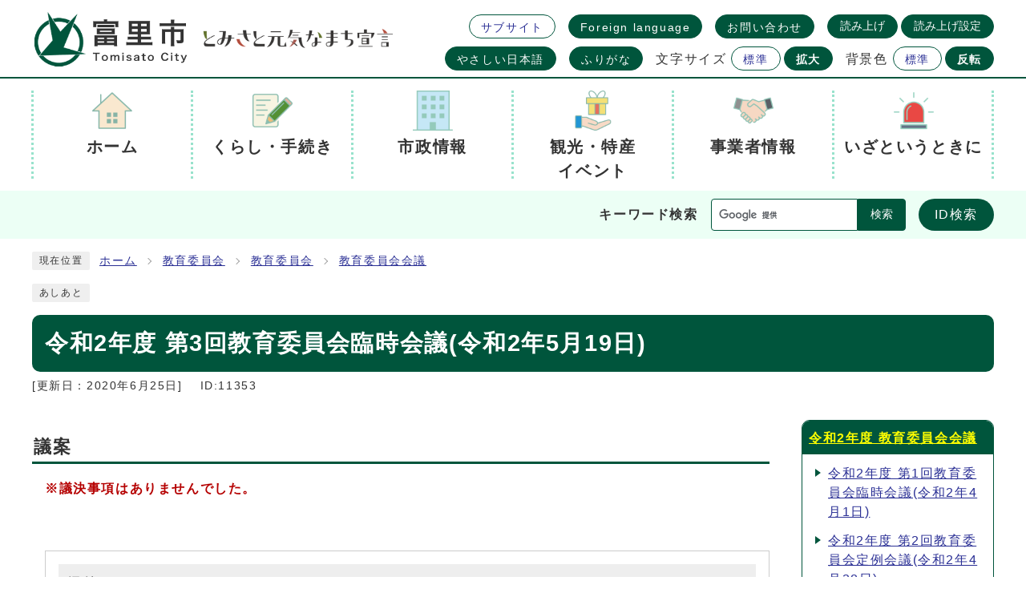

--- FILE ---
content_type: text/html
request_url: https://www.city.tomisato.lg.jp/0000011353.html
body_size: 6023
content:
<!DOCTYPE html><html lang="ja"><head><!-- Google Analytics Tracking Code In head tag -->
  
<script async src="https://www.googletagmanager.com/gtag/js?id=G-3JL3ZN8Q4T"></script>
<script>
  window.dataLayer = window.dataLayer || [];
  function gtag(){dataLayer.push(arguments);}
  gtag('js', new Date());

  gtag('config', 'G-3JL3ZN8Q4T');
  gtag('config', 'UA-28400637-1');
</script>
  
<!-- /Google Analytics Tracking Code In head tag -->
<meta charset="UTF-8"><meta name="viewport" content="width=device-width, initial-scale=1.0"><meta http-equiv="X-UA-Compatible" content="IE=edge"><meta property="og:title" content="令和2年度 第3回教育委員会臨時会議(令和2年5月19日) | 富里市"><meta property="og:type" content="website"><meta property="og:image" content="https://www.city.tomisato.lg.jp/design_img/og_image.png"><meta property="og:url" content="https://www.city.tomisato.lg.jp/0000011353.html"><meta property="og:site_name" content="富里市"><meta name="description" content="" ><title>令和2年度 第3回教育委員会臨時会議(令和2年5月19日) | 富里市</title><script src="./js/jquery-3.6.0.min.js"></script><link rel="stylesheet" type="text/css" href="./css/common.css" media="screen,print"><link rel="stylesheet" type="text/css" href="./css/other.css" media="screen,print"><link id="changecss" rel="stylesheet" type="text/css" href="./css/color01.css" media="screen,print"><link rel="stylesheet" type="text/css" href="./css/molecule_view_2025.css" media="screen,print"><link rel="stylesheet" type="text/css" href="./css/print.css" media="print"><link rel="icon" href="./design_img/favicon.ico"><link rel="apple-touch-icon" sizes="180x180" href="./css/img/apple-touch-icon.png"><script src="https://tsutaeru.cloud/assets/snippet/js/tsutaeru-v2.js?api_key=fd39c4a5-0cf4-4534-9598-68d2e3585874&amp;button=easy,ruby,polly&base=tsutaeru01"></script>
</head><body id="body" class="inbody inkiji" onload="getCookie();"><!-- Google Analytics Tracking Code In body tag -->
  
  
<!-- /Google Analytics Tracking Code In body tag -->
<img id="pagetop" class="anchor" tabindex="-1" src="./images/clearspacer.gif" alt="ページの先頭です" width="1" height="1"><div class="all"><div class="design">    <!-- ▼▼▼▼▼ヘッダ▼▼▼▼▼ --><header class="main_header"><p class="skip"><a href="#HONBUN">共通メニューなどをスキップして本文へ</a></p><div class="head"><div class="h_top_wrap"><div class="h_top"><!-- ▼▼ サイトタイトル ▼▼ --><div class="h1-box"><p class="h1"><img src="/design_img/head_id.png" alt="富里市"></p><p class="h1-sub"><img src="/css/img/sub-title.png" alt="とみさと元気なまち宣言"></p></div><!-- ▲▲ サイトタイトル ▲▲ --><!-- ▼▼ ユーティリティ ▼▼ --><ul class="h_toplist"><li class="btn-subsite"><a class="btn-open" href="#">サブサイト</a><div class="subsite-lower"><ul><li><a href="/fanclub/">とみさとファンクラブ</a></li><li><a href="/kosodate/">子育て支援サイト</a></li><li><a class="btn-close" href="javascript:void(0);">閉じる</a></li></ul></div></li><li><a href="https://www.city.tomisato.lg.jp/site_policy/0000000028.html">Foreign language</a></li><li class="btn_end"><a href="https://www.city.tomisato.lg.jp/0000013611.html">お問い合わせ</a></li><!-- ▽ やさしい日本語 ▽ --><li><div class="tsutaeru01-speech-buttons"><script> _tsutaeru.speech.button()</script></div></li><li class="tsutaeru01-button-easy"><a class="tsutaeru01-button tsutaeru01-button-easy" id="tsutaeru01-li-easy" href="javascript:void(0);">やさしい日本語</a></li><li class="tsutaeru01-button-ruby"><a class="tsutaeru01-button tsutaeru01-button-ruby" id="tsutaeru01-li-ruby" href="javascript:void(0);">ふりがな</a></li><!-- ▽ 文字サイズ ▽ --><li><div class="font_size"><p class="font_tit">文字サイズ</p><ul class="font_list"><li><a href="javascript:textSizeReset();">標準</a></li><li><a href="javascript:textSizeUp();"><strong>拡大</strong></a></li></ul></div></li><!-- ▽ 背景色 ▽ --><li><div class="bg_color"><p class="bg_tit">背景色</p><ul class="bg_list"><li><a href="javascript:changeCSS('color01.css');">標準</a></li><li><a href="javascript:changeCSS('color02.css');"><strong>反転</strong></a></li></ul></div></li></ul><!-- ▲▲ ユーティリティ ▲▲ --><!-- ▼▼ スマホ用検索窓 ▼▼ --><div class="sp-src_box"><form action="//www.google.com/cse" id="cse-search-box-sp2" name="cse-search-box-sp2"><input type="hidden" name="cx" value="000561712577310844010:ddulxuamq9i"><input type="hidden" name="ie" value="UTF-8"><input type="text" name="q" class="q" title="検索キーワード"><button class="input_line" id="search_button_sp2" name="search_button" type="submit">検索</button></form><script src="//www.google.com/cse/brand?form=cse-search-box-sp2&amp;lang=ja"></script></div><!-- ▲▲ スマホ用検索窓 ▲▲ --></div></div><div class="head_in"><div class="h_main"></div></div><noscript><p class="noscript"><strong>文字サイズ変更機能を利用するにはJavaScript（アクティブスクリプト）を有効にしてください。JavaScript（アクティブスクリプト）を無効のまま文字サイズを変更する場合には，ご利用のブラウザの表示メニューから文字サイズを変更してください。文字サイズ変更以外にも，操作性向上の目的でJavaScript（アクティブスクリプト）を用いた機能を提供しています。可能であればJavaScript（アクティブスクリプト）を有効にしてください。</strong></p></noscript></div><!-- ▼▼グローバルメニュー▼▼ --><nav class="g_navi"><ul class="g_navi_in"><li><a href="/"><b>ホーム</b></a></li><!-- くらし・手続き --><li><a href="/category/8-0-0-0-0-0-0-0-0-0.html"><span><b>くらし・手続き</b></span></a><div class="g_navi_in_sub"><div><ul><li><a href="/category/8-13-0-0-0-0-0-0-0-0.html">窓口案内</a></li>
<li><a href="/category/8-1-0-0-0-0-0-0-0-0.html">届出・証明［住民票・戸籍・パスポートなど］</a></li>
<li><a href="/category/13-0-0-0-0-0-0-0-0-0.html">健康・保険・福祉</a></li>
<li><a href="/kosodate">子育て</a></li>
<li><a href="/category/8-2-0-0-0-0-0-0-0-0.html">税金</a></li>
<li><a href="/category/8-3-0-0-0-0-0-0-0-0.html">住まい・生活・自治会・コミュニティ</a></li>
<li><a href="/category/8-4-0-0-0-0-0-0-0-0.html">ごみ・ペット・環境</a></li>
<li><a href="/category/8-5-0-0-0-0-0-0-0-0.html">防災・防犯・交通安全</a></li>
<li><a href="/category/8-14-0-0-0-0-0-0-0-0.html">消防・救急</a></li>
<li><a href="/category/8-8-0-0-0-0-0-0-0-0.html">文化・スポーツ</a></li>
<li><a href="/category/8-15-0-0-0-0-0-0-0-0.html">市民活動［協働のまちづくり］</a></li>
<li><a href="/category/8-12-0-0-0-0-0-0-0-0.html">外国人関連情報</a></li>
<li><a href="/category/8-9-0-0-0-0-0-0-0-0.html">相談</a></li>
<li><a href="/category/8-11-0-0-0-0-0-0-0-0.html">ライフイベント</a></li></ul></div></div></li><!-- 市政情報 --><li><a href="/category/2-0-0-0-0-0-0-0-0-0.html"><span><b>市政情報</b></span></a><div class="g_navi_in_sub"><div><ul><li><a href="/category/2-2-0-0-0-0-0-0-0-0.html">市のプロフィール</a></li>
<li><a href="/category/2-4-0-0-0-0-0-0-0-0.html">柱となる計画</a></li>
<li><a href="/category/2-7-0-0-0-0-0-0-0-0.html">広報・広聴</a></li>
<li><a href="/category/2-19-0-0-0-0-0-0-0-0.html">情報公開</a></li>
<li><a href="/category/2-15-0-0-0-0-0-0-0-0.html">人事・職員募集</a></li>
<li><a href="/category/2-6-0-0-0-0-0-0-0-0.html">市の財政</a></li>
<li><a href="/category/2-16-0-0-0-0-0-0-0-0.html">補助金等</a></li>
<li><a href="/category/2-8-0-0-0-0-0-0-0-0.html">施設情報</a></li>
<li><a href="/category/2-18-0-0-0-0-0-0-0-0.html">ふるさと応援寄附金</a></li>
<li><a href="/category/2-3-0-0-0-0-0-0-0-0.html">市議会</a></li>
<li><a href="/category/2-9-0-0-0-0-0-0-0-0.html">選挙</a></li>
<li><a href="/category/2-10-0-0-0-0-0-0-0-0.html">監査</a></li>
<li><a href="/category/2-13-0-0-0-0-0-0-0-0.html">農業委員会</a></li>
<li><a href="/category/2-11-0-0-0-0-0-0-0-0.html">条例・例規集</a></li>
<li><a href="/category/2-12-0-0-0-0-0-0-0-0.html">統計・データ情報</a></li>
<li><a href="/category/2-1-0-0-0-0-0-0-0-0.html">市長室から</a></li></ul></div></div></li><!-- 観光・特産・イベント --><li><a href="/category/14-0-0-0-0-0-0-0-0-0.html"><span><b><span>観光・特産</span><span>イベント</span></b></span></a><div class="g_navi_in_sub"><div><ul><li><a href="/category/14-1-0-0-0-0-0-0-0-0.html">特産</a></li>
<li><a href="/category/14-2-0-0-0-0-0-0-0-0.html">イベント・まつり</a></li>
<li><a href="/category/14-3-0-0-0-0-0-0-0-0.html">観光</a></li>
<li><a href="/category/14-4-0-0-0-0-0-0-0-0.html">市民の活躍・表彰</a></li></ul></div></div></li><!-- 事業者情報 --><li><a href="/category/3-0-0-0-0-0-0-0-0-0.html"><span><b>事業者情報</b></span></a><div class="g_navi_in_sub"><div><ul><li><a href="/category/3-6-0-0-0-0-0-0-0-0.html">農業</a></li>
<li><a href="/category/3-5-0-0-0-0-0-0-0-0.html">商工業</a></li>
<li><a href="/category/3-3-0-0-0-0-0-0-0-0.html">道路・都市計画・開発・区画整理</a></li>
<li><a href="/category/3-4-0-0-0-0-0-0-0-0.html">建築・住宅</a></li>
<li><a href="/category/3-7-0-0-0-0-0-0-0-0.html">環境・リサイクル</a></li>
<li><a href="/category/3-1-0-0-0-0-0-0-0-0.html">入札・契約</a></li>
<li><a href="/category/3-2-0-0-0-0-0-0-0-0.html">税金</a></li>
<li><a href="/category/3-10-0-0-0-0-0-0-0-0.html">福祉</a></li>
<li><a href="/category/3-9-0-0-0-0-0-0-0-0.html">マイナンバー制度</a></li>
<li><a href="/category/3-8-0-0-0-0-0-0-0-0.html">有料広告</a></li></ul></div></div></li><!-- いざというときに --><li><a href="/category/9-0-0-0-0-0-0-0-0-0.html"><span><b>いざというときに</b></span></a><div class="g_navi_in_sub"><div><ul><li><a href="/category/9-5-0-0-0-0-0-0-0-0.html">救急・急病・医療機関</a></li>
<li><a href="/category/9-4-0-0-0-0-0-0-0-0.html">災害・防災関連情報</a></li></ul></div></div></li></ul></nav><!-- ▲▲グローバルメニュー▲▲ --><p id="menu_button"><a class="simple-menu" href="#sidr"><span class="icon_ham"></span><strong class="menu_text">メニュー</strong></a></p><div id="sidr" style="display:none;"><p class="close"><a class="simple-menu" href="#sidr">閉じる</a></p><div class="side_sitenavi"><ul class="sidr_navi"><li><a href="/"><b>ホーム</b></a></li><li><a href="https://www.city.tomisato.lg.jp/category/8-0-0-0-0-0-0-0-0-0.html"><b>くらし・手続き</b></a></li><li><a href="https://www.city.tomisato.lg.jp/category/2-0-0-0-0-0-0-0-0-0.html"><b>市政情報</b></a></li><li><a href="https://www.city.tomisato.lg.jp/category/14-0-0-0-0-0-0-0-0-0.html"><b>観光・特産・イベント</b></a></li><li><a href="https://www.city.tomisato.lg.jp/category/3-0-0-0-0-0-0-0-0-0.html"><b>事業者情報</b></a></li><li><a href="https://www.city.tomisato.lg.jp/category/9-0-0-0-0-0-0-0-0-0.html"><b>いざという時に</b></a></li></ul><ul class="sidr-subsite"><li><a href="/fanclub/">とみさとファンクラブ</a></li><li><a href="/kosodate/">子育て支援サイト</a></li></ul><ul class="sidr_navi_sub"><li><a href="/soshiki_list.html">お問い合わせ</a></li></ul></div><div class="side_shien"><ul class="sidr_navi03"><li><a href="/site_policy/0000000028.html">Foreign language</a></li><!-- ▽ 読み上げ・読み上げ設定 --><li><script> _tsutaeru.speech.button()</script></li><!-- △ 読み上げ・読み上げ設定 --><li class="tsutaeru01-button-easy"><a class="tsutaeru01-button tsutaeru01-button-easy" id="tsutaeru02-li-easy" href="javascript:void(0);">やさしい日本語</a></li><li class="tsutaeru01-button-ruby"><a class="tsutaeru01-button tsutaeru01-button-ruby" id="tsutaeru02-li-ruby" href="javascript:void(0);">ふりがな</a></li></ul></div><!-- ▼▼ 検索ボックス・記事ID検索 ▼▼ --><div class="src_box"><!-- ▼ 検索ボックス ▼ --><form action="//www.google.com/cse" id="cse-search-box-sp" name="cse-search-box-sp"><input type="hidden" name="cx" value="000561712577310844010:ddulxuamq9i"><input type="hidden" name="ie" value="UTF-8"><input type="text" name="q" class="q" title="検索キーワード"><button class="input_line" id="search_button_sp" name="search_button" type="submit">検索</button></form><script src="//www.google.com/cse/brand?form=cse-search-box-sp&amp;lang=ja"></script><!-- ▼ 記事ID検索 ▼ --><form action="#" id="cse-search-box-sp5" name="cse-search-box-sp5"><input type="text" id="idNo-sp5" class="q" name="q" title="検索キーワード" placeholder="半角数字で入力してください"><button class="input_line idSearch typesquare_option" id="search_button-sp5" type="submit">ID検索</button></form></div><!-- ▲▲ 検索ボックス・記事ID検索 ▲▲ --><p class="close"><a class="simple-menu" href="#sidr">閉じる</a></p></div><!-- ▼▼ （下層）検索ゾーン ▼▼ --><div class="Usrc-zone"><div class="Usrc-content"><p class="Usrc-title">キーワード検索</p><ul><!-- ▽ 検索窓 --><li><div class="src_box"><form action="//www.google.com/cse" id="cse-search-box" name="cse-search-box"><input type="hidden" name="cx" value="000561712577310844010:ddulxuamq9i"><input type="hidden" name="ie" value="UTF-8"><input type="text" name="q" class="q" title="検索キーワード"><button class="input_line" id="search_button" type="submit">検索</button></form><script src="//www.google.com/cse/brand?form=cse-search-box&amp;lang=ja"></script></div></li><!-- ▽ ID検索 --><li><div class="src_id"><div class="src_IDbox"><p class="search_btn"><a href="javascript:void(0);">ID検索</a></p></div><div class="search_box_lower"><div class="inner"><!-- ▼▼ 記事ID検索 ▼▼ --><div class="src_box"><form action="#" id="cse-search-box5" name="cse-search-box5"><input type="text" id="idNo5" class="q" name="q" title="検索キーワード" placeholder="半角数字で入力してください"><button class="input_line idSearch typesquare_option" id="search_button5" type="submit">ID検索</button></form></div><!-- ▲▲ 記事ID検索 ▲▲ --></div><p class="id_btn_close"><a href="javascript:void(0);">閉じる</a></p></div></div></li></ul></div></div><!-- ▲▲ （下層）検索ゾーン ▲▲ --></header><img id="HONBUN" class="anchor" tabindex="-1" src="/images/clearspacer.gif" alt="" width="1" height="1"><img src="/module/access_log.cgi?html=0000011353" style="display:none" alt=""><!-- ▲▲▲▲▲ヘッダ▲▲▲▲▲ --><!-- ▼▼▼▼▼メイン▼▼▼▼▼ --><div class="pankuzu"><div class="pankuzu_lower"><p class="pankuzu_tit">現在位置</p><ul>        <li><a href="https://www.city.tomisato.lg.jp/">ホーム</a></li><li><a href="https://www.city.tomisato.lg.jp/category/5-0-0-0-0-0-0-0-0-0.html"  >教育委員会</a></li><li><a href="https://www.city.tomisato.lg.jp/category/5-3-0-0-0-0-0-0-0-0.html"  >教育委員会</a></li><li><a href="https://www.city.tomisato.lg.jp/category/5-3-2-0-0-0-0-0-0-0.html"  >教育委員会会議</a></li></ul></div></div><div class="footstep"><div class="footstep_lower"><p class="footstep_tit">あしあと</p><ul id="pankuzu2"></ul></div></div><div id="main_outline"> <div class="main_naka_h1"><h1 >令和2年度 第3回教育委員会臨時会議(令和2年5月19日)</h1></div><div class="main_naka"><div class="syosai"><ul class="syosai_hiduke" itemscope itemtype="http://schema.org/WebPage"><li>[更新日：<time itemprop="dateModified" datetime="2020-06-25">2020年6月25日</time>]</li><li class="syosai_id">ID:11353</li></ul></div></div>
<div class="waku"><div class="waku_top">          <div class="main_naka_kiji_box"><div class="main_naka_kiji"><div id="mol_contents" class="mol_contents">
<a id="index-1-1" class="anchor" tabindex="-1"><img src="images/clearspacer.gif" alt="" width="1" height="1" ></a><h2 class="block_index_1">議案</h2>
<div class="mol_textblock mol_textblock_alignleft block_index_2"><p><strong>※議決事項はありませんでした。</strong></p><p><strong><br ></strong></p></div>
<div class="mol_attachfileblock block_index_3"><p class="mol_attachfileblock_title">添付ファイル</p><ul><li><a href="./cmsfiles/contents/0000011/11353/kaigiroku.2.5.19.pdf"><img src="images/pdf.gif" alt="" width="22" height="24" class="icon" >会議録概要 (ファイル名：kaigiroku.2.5.19.pdf  サイズ：254.96KB)</a></li></ul><dl class="mol_attachfileblock_adobe"><dt><a href="https://get.adobe.com/jp/reader/" target="_blank"><img src="images/get_adobe_reader.png" alt="Adobe Reader の入手" ></a></dt><dd>PDFファイルの閲覧には Adobe Reader が必要です。同ソフトがインストールされていない場合には、<a href="https://get.adobe.com/jp/reader/" target="_blank">Adobe 社のサイトから Adobe Reader をダウンロード(無償)してください。</a></dd></dl></div>
</div></div></div><div class="kiji_sub"><aside class="kiji_aside kanren"><h2><a href="./0000011128.html" >令和2年度 教育委員会会議</a></h2><div class="kiji_aside_lower"><ul><li><a href="./0000011129.html" >令和2年度 第1回教育委員会臨時会議(令和2年4月1日)</a></li><li><a href="./0000011310.html" >令和2年度 第2回教育委員会定例会議(令和2年4月28日)</a></li><li>令和2年度 第3回教育委員会臨時会議(令和2年5月19日)</li><li><a href="./0000011386.html" >令和2年度 第4回教育委員会定例会議(令和2年5月26日)</a></li><li><a href="./0000011476.html" >令和2年度 第5回教育委員会定例会議(令和2年6月23日)</a></li><li><a href="./0000011562.html" >令和2年度 第6回教育委員会定例会議(令和2年7月28日)</a></li><li><a href="./0000011630.html" >令和2年度 第7回教育委員会定例会議(令和2年8月25日)</a></li><li><a href="./0000011685.html" >令和2年度 第8回教育委員会定例会議(令和2年9月29日)</a></li><li><a href="./0000011760.html" >令和2年度 第9回教育委員会定例会議(令和2年10月27日)</a></li><li><a href="./0000011800.html" >令和2年度 第10回教育委員会定例会議(令和2年11月17日)</a></li><li><a href="./0000011912.html" >令和2年度 第11回教育委員会定例会議(令和2年12月22日)</a></li><li><a href="./0000012023.html" >令和2年度 第12回教育委員会定例会議(令和3年1月26日)</a></li><li><a href="./0000012119.html" >令和2年度 第13回教育委員会定例会議(令和3年2月24日)</a></li><li><a href="./0000012198.html" >令和2年度 第14回教育委員会定例会議(令和3年3月23日)</a></li></ul></div></aside></div>
</div></div><div class="design"><div class="main_naka"><section class="kiji_aside syosai_sonota"><h2>お問い合わせ</h2>    <div class="kiji_aside_lower"><p>富里市役所教育部教育総務課</p>	  <p>電話: (総務班／施設班) <a href="tel:0476-93-7657" title="電話発信のダイヤログを開く" tabindex="-1">0476-93-7657</a>&nbsp;ファクス: 0476-92-1421</p><p class="for_txt">電話番号のかけ間違いにご注意ください！</p><p><a href="https://www.city.tomisato.lg.jp/mailform/inquiry.cgi?so=b67cad1044887360511bcb2e550c9ffede02cf0f&amp;ref=https%3A%2F%2Fwww.city.tomisato.lg.jp%2F0000011353.html">お問い合わせフォーム</a></p>    </div></section><div class="sns_box"><p class="sns_btn"><span class="small">ソーシャルサイトへのリンクは別ウィンドウで開きます</span></p><ul><li id="snsfb" class="sns_btn"></li><li id="snstw" class="sns_btn"></li><li id="snsln" class="sns_btn"></li></ul></div></div></div></div> <!-- ▲▲▲▲▲メイン▲▲▲▲▲ -->    <!-- ▼▼▼▼▼フッタ▼▼▼▼▼ --><footer class="main_footer"><div class="foot_modori"><p class="modoriin"><a href="#pagetop"><span>ページの</span><span>先頭へ戻る</span></a></p></div><div class="foot_wrap"><div class="foot"><ul class="foot_link"><li><a href="https://www.city.tomisato.lg.jp/site_policy/0000000019.html">富里市ホームページ</a></li><li><a href="https://www.city.tomisato.lg.jp/site_policy/0000000020.html">個人情報保護</a></li><li><a href="https://www.city.tomisato.lg.jp/sitemap.html">サイトマップ</a></li></ul><div class="foot_id"><p class="address"><span>富里市役所</span></p><p class="address"><span class="small">〒286-0292　千葉県富里市七栄652番地1<a href="https://www.city.tomisato.lg.jp/0000002452.html">（市の概要・アクセス）</a></span><span class="small">(法人番号1000020122335)</span><span class="small">電話：<a href="tel:0476-93-1111" title="電話発信のダイヤログを開く" tabindex="-1">0476-93-1111</a>(代表)</span><span class="small">ファクス：0476-93-9954&nbsp;</span><span class="small">開庁時間：8時30分から17時15分まで</span><span class="small">（土曜日、日曜日、祝日、年末年始12月29日から1月3日までを除く）</span></p></div></div><div class="foot_copy"><p class="foot_copyin" lang="en" xml:lang="en">Copyright © City of Tomisato. All right reserved.</p></div></div></footer><!-- ▲▲▲▲▲フッタ▲▲▲▲▲ -->
</div></div><script>var linkTitle = "令和2年度 第3回教育委員会臨時会議(令和2年5月19日)";</script><script src="js/jquery.sidr.js"></script><script src="js/toolbox.js"></script><script src="js/toolbox-cms.js"></script><script src="js/common.js"></script><script src="js/color.js"></script><script src="js/twitter.js"></script><script src="js/facebook.js"></script><script src="js/line.js"></script><script type="text/javascript" src="/_Incapsula_Resource?SWJIYLWA=719d34d31c8e3a6e6fffd425f7e032f3&ns=2&cb=556252189" async></script></body></html>


--- FILE ---
content_type: text/css
request_url: https://www.city.tomisato.lg.jp/css/common.css
body_size: 14128
content:
@charset "UTF-8";

/******************** CSS RESET ********************/
*,
*::before,
*::after {
	box-sizing: border-box;
}

html,
body,
div,
span,
applet,
object,
iframe,
h1,
h2,
h3,
h4,
h5,
h6,
p,
blockquote,
pre,
a,
abbr,
acronym,
address,
big,
cite,
code,
del,
dfn,
em,
img,
ins,
kbd,
q,
s,
samp,
small,
strike,
strong,
sub,
sup,
tt,
var,
b,
u,
i,
center,
dl,
dt,
dd,
ol,
ul,
li,
fieldset,
form,
label,
legend,
table,
caption,
tbody,
tfoot,
thead,
tr,
th,
td,
article,
aside,
canvas,
details,
embed,
figure,
figcaption,
footer,
header,
hgroup,
menu,
nav,
output,
ruby,
section,
summary,
time,
mark,
audio,
video {
	margin: 0;
	padding: 0;
	border: 0;
	font-size: 100%;
	vertical-align: baseline;
	background: transparent;
}

article,
aside,
details,
figcaption,
figure,
footer,
header,
hgroup,
menu,
nav,
section {
	display: block;
}

body {
	line-height: 1;
}

ol,
ul {
	list-style: none;
}

img {
	max-width: 100%;
	vertical-align: bottom;
}

hr {
	display: block;
	height: 1px;
	border: 0;
	border-top: 1px solid #ccc;
	margin: 1em 0;
	padding: 0;
}

blockquote,
q {
	quotes: none;
}

blockquote:before,
blockquote:after,
q:before,
q:after {
	content: '';
	content: none;
}

table {
	border-collapse: collapse;
	border-spacing: 0;
}

address {
	font-style: normal;
}

input:not([type="radio"]):not([type="checkbox"]),
button,
textarea {
	padding: 0;
	margin: 0;
	background: none;
	border: none;
	border-radius: 0;
	-webkit-appearance: none;
}

input[type="radio"] {
	margin-top: 0;
	padding-top: 0;
}

input,
label {
	vertical-align: middle;
}

legend {
	width: 100%;
}

/******************** 共通設定 ********************/
html {
	scroll-padding-top: 97px;
	overflow: auto;
	scroll-behavior: smooth;
}

body {
	font-family: arial, "ヒラギノ角ゴ Pro W3", "Hiragino Kaku Gothic Pro", "Meiryo UI", "メイリオ", Meiryo, "ＭＳ Ｐゴシック", "MS PGothic", sans-serif;
	line-height: 1.5;
	letter-spacing: 0.1em;
	color: #333;
	font-size: 100%;
	-webkit-text-size-adjust: 100%;
	-webkit-overflow-scrolling: touch;
}

@media (min-width: 1025px) {
	body {
		position: static !important;
		width: 100% !important;
	}
}

@media (max-width: 1024px) {
	html {
		scroll-padding-top: 0;
	}
}

/**** テキスト ****/
p,
li {
	margin-top: 12px;
}

.small {
	font-size: 85%;
}

strong {
	color: #B50000;
}

/**** リンク ****/
a:link {
	text-decoration: underline;
	color: #2b3095;
}

a:visited {
	text-decoration: underline;
	color: #791e78;
}

a:hover {
	text-decoration: none;
	color: #860000;
}

a:hover strong {
	color: #860000;
}

a:active {
	text-decoration: none;
	color: #860000;
}

.link_white:link {
	text-decoration: underline;
	color: #fff;
}

.link_white:visited {
	text-decoration: underline;
	color: #eee;
}

.link_white:hover {
	text-decoration: underline;
	color: #ffff00;
}

.link_white:active {
	text-decoration: underline;
	color: #ffff00;
}

a:link>strong {
	color: #2b3095;
}

a:visited>strong {
	text-decoration: underline;
	color: #791e78;
}

a:hover>strong {
	text-decoration: none;
	color: #9f0000;
}

a:active>strong {
	text-decoration: none;
	color: #9f0000;
}

/**** 別ウィンドウで開く ****/
.window {
	display: inline-block;
	font-size: 62.5%;
	font-weight: normal;
	background: #ECFFF5;
	color: #333;
	border-radius: 4px;
	padding: 1px 4px;
	margin: 0 4px;
	border: 1px solid #98E2CC;
	vertical-align: text-bottom;
	word-wrap: break-word;
}

h2 .window {
	font-size: 56.25%;
}

.main_naka h2 .window {
	font-size: 49%;
}

/**** 本文へ_スキップ用リンク ****/
.skip {
	position: relative;
	text-align: center;
	width: 100%;
	margin: 0;
}

.skip a {
	background-color: #fff;
	width: 1px;
	font-size: 0.1%;
	line-height: 0.1;
	position: absolute;
	top: auto;
	left: -3000px;
	z-index: 9999;
	padding: 4px 0;
}

.skip a:active,
.skip a:focus {
	display: block;
	width: 100%;
	margin: 0 auto;
	font-size: 100%;
	left: 0;
	right: 0;
	top: 0;
	line-height: 1.5;
}

/**** フォーム ****/
#body input,
header button,
#main_outline button,
footer button,
#body textarea {
	background: #fff;
	border: 1px solid #999;
	font-size: 85%;
}

/* text,textarea */
#body input[type="text"],
#body input[type="file"],
#body textarea,
#body input[type="password"],
#body input[type="email"] {
	font-family: arial, "ヒラギノ角ゴ Pro W3", "Hiragino Kaku Gothic Pro", "Meiryo UI", "メイリオ", Meiryo, "ＭＳ Ｐゴシック", "MS PGothic", sans-serif;
	background: #fff;
	border: 1px solid #999;
	padding: 8px 6px;
}

/* select */
#body select[size],
#body select[multiple],
#body select[size][multiple] {
	padding: 6px;
}

/* submit,reset,button */
#body input[type="submit"],
#body input[type="reset"],
header button[type="button"],
#main_outline button[type="button"],
footer button[type="button"],
header button,
#main_outline button,
footer button,
#body #shelter_search,
#body #reset,
#body .print input[type="button"] {
	background: #00553C;
	border-radius: 4px;
	cursor: pointer;
	color: #fff;
	display: inline-block;
	text-align: center;
	padding: 6px 16px;
}

#body input[type="submit"]:hover,
#body input[type="reset"]:hover,
header button[type="button"]:hover,
#main_outline button[type="button"]:hover,
footer button[type="button"]:hover,
header button:hover,
#main_outline button:hover,
footer button:hover {
	background: #00553C;
}

/**** その他 ****/
.anchor,
.notit {
	display: block;
	height: 1px;
	margin-top: -1px;
}

.date {
	font-size: 85%;
	color: #555;
	display: inline-block;
	margin-left: 12px;
}

.noscript {
	font-size: 85%;
	color: #a90000;
}

.none {
	display: none;
}

/******************** レイアウトCSS ********************/

/********************************************
2カラムの場合ここにliguid.cssをの中身をコピーして、
liguid.cssは削除する
********************************************/

.design {
	clear: both;
}

.zone03 {
	margin-top: 70px;
	padding: 38px 0 50px;
	background-color: #F2EDE6;
}


/********************** ヘッダー **********************/
.main_header {
	background: #fff;
	width: 100%;
}

@media only screen and (max-width: 1024px) {
	.main_header {
		margin-bottom: -4px;
		position: relative;
	}
}

/**** ヘッダー上段リンク ****/
.h_top_wrap {
	background-color: #fff;
	border-bottom: 2px solid #00553C;
	font-size: 87.5%;
}

@media only screen and (max-width: 480px) {
	.h_top_wrap {
		font-size: 62.5%;
	}

}

.h_top {
	max-width: 1224px;
	width: 100%;
	margin: 0 auto;
	padding: 4px 12px;
	display: flex;
	flex-wrap: wrap;
	align-items: center;
	justify-content: space-between;
}

.h_top .h1-box {
	display: flex;
	align-items: center;
	width: 452px;
}

.h_top .h1-box .h1 {
	margin-top: 0;
	width: 200px;
}

.h_top .h1-box .h1-sub {
	margin: 0 0 0 12px;
	width: 240px;
}

@media only screen and (max-width: 1024px) {
	.h_top .h1-box {
		width: 200px;
	}

	.h_top .h1-box .h1-sub {
		display: none;
	}
}

@media only screen and (max-width: 480px) {

	.h_top .h1-box,
	.h_top .h1-box .h1 {
		width: 120px;
	}

	.h_top .h1-box .h1-sub {
		display: none;
	}
}

.h_top .h_toplist {
	display: flex;
	flex-wrap: wrap;
	align-items: center;
	justify-content: flex-end;
	margin: 4px 0 4px auto;
	width: calc(100% - 453px);
}

.h_top .h_toplist>li {
	margin: 10px 0 0 16px;
}

@media only screen and (max-width: 1024px) {
	.h_top .h_toplist {
		margin: 4px 0 10px auto;
		padding-right: 70px;
		width: calc(100% - 210px);
	}

	.h_top .h_toplist>li {
		margin: 10px 0 0 10px;
	}

	/* 削除：読み上げ・読み上げ設定、ひらがな、文字サイズ、背景色 */
	.h_top .h_toplist>li:nth-child(1),
	.h_top .h_toplist>li:nth-child(4),
	.h_top .h_toplist>li:nth-child(6),
	.h_top .h_toplist>li:nth-child(7),
	.h_top .h_toplist>li:nth-child(8) {
		display: none;
	}

}

@media only screen and (max-width: 480px) {
	.h_top .h_toplist {
		margin: 4px 0 0 auto;
		padding-right: 70px;
		width: calc(100% - 130px);
	}

	.h_top .h_toplist>li {
		margin: 4px 0 0;
		width: 100%;
	}

	.h_top .h_toplist>li:first-child {
		margin: 0;
	}
}

.h_top .h_toplist>li a {
	display: flex;
	justify-content: center;
	align-items: center;
	padding: 3px 14px 1px;
	min-height: 30px;
	color: #fff;
	text-decoration: none;
	background: #00553C;
	border: 1px solid #00553C;
	border-radius: 15px;
}

@media only screen and (max-width: 480px) {
	.h_top .h_toplist>li a {
		padding: 3px 10px 1px;
		min-height: auto;
	}
}

/* ▼ サブサイト ▼ */
.h_top .h_toplist>li.btn-subsite {
	position: relative;
}

.h_top .h_toplist>li.btn-subsite a {
	color: #2b3095;
	background-color: #fff;
}

.h_top .h_toplist>li.btn-subsite a:hover {
	color: #860000;
}

.h_top .h_toplist>li.btn-subsite .subsite-lower {
	position: absolute;
	top: calc(100% + 12px);
	left: 0;
	display: none;
	padding: 12px;
	width: 240px;
	background-color: #fff;
	border: 1px solid #00553C;
	border-radius: 12px;
	z-index: 99;
}

.h_top .h_toplist>li.btn-subsite .subsite-lower ul li:first-child {
	margin-top: 0;
}

.h_top .h_toplist>li.btn-subsite .subsite-lower ul li a {
	background-color: #ECFFF5;
	border: 1px solid #98E2CC;
}

.h_top .h_toplist>li.btn-subsite .subsite-lower ul li:last-child a {
	margin-left: auto;
	width: fit-content;
	background-color: #fff;
}

/* ▲ サブサイト ▲ */

/* ▼ 背景色 ▼ */
.bg_color {
	display: flex;
	align-items: center;
}

.bg_tit {
	padding: 0;
	margin: 0 6px 0 0;
	font-size: 115%;
}

.bg_list {
	display: flex;
	align-items: center;
}

.bg_list li {
	padding: 0;
	margin: 0 0 0 4px;
}

.bg_list li:first-child {
	margin: 0;
}

.bg_list li:first-child a {
	margin: 0;
	color: #2b3095;
	background-color: #fff;
}

.bg_list li:first-child a:hover {
	color: #860000;
}

.bg_list li:last-child a {
	background-color: #00553C !important;
}

.bg_list li a {
	display: block;
	border: 1px solid #ccc;
	border-radius: 4px;
	background: #fff;
	text-decoration: none;
	padding: 0 4px;
}

.bg_list li:last-child a {
	background: #000;
}

.bg_list li:last-child a>strong {
	color: #fff;
}

/* ▲ 背景色 ▲ */

/* ▼ 文字サイズ ▼ */
.font_size,
.font_tit,
.font,
.font_list,
.font_list li {
	float: left;
}

.font_size {
	display: flex;
	align-items: center;
}

.font_tit {
	margin: 0 6px 0 0;
	font-size: 115%;
}

.font_list li {
	margin: 0 0 0 4px;
}

.font_list li:first-child {
	margin: 0;
}

.font_list li:first-child a {
	color: #2b3095;
	background-color: #fff;
}

.font_list li:first-child a:hover {
	color: #860000;
}

.font_list li:last-child a strong {
	color: #fff;
}

/* ▲ 文字サイズ ▲ */

/**** ヘッダーメイン ****/
.head_in {
	max-width: 1224px;
	width: 100%;
	margin: 0 auto;
	padding: 0 12px;
	overflow: hidden;
}

.h_main {
	display: none;
	align-items: center;
	padding: 12px 0;
	overflow: hidden;
}

.h_main .h1 {
	margin: 0;
	width: 270px;
}

@media only screen and (max-width: 1024px) {
	.head_in {
		padding: 0;
		width: 100%;
	}

	.h_main {
		padding: 8px 70px 8px 12px;
		border-top: 3px solid #00553C;
		border-bottom: 1px solid #ccc;
		z-index: 1;
		position: relative;
	}

	.h_main .h1 {
		width: 240px;
	}
}

/* 言語選択 */
.language {
	position: relative;
}

.lang_btn {
	margin: 0;
}

.lang_btn a {
	background: #fff;
	display: inline-block;
	border: 1px solid #ccc;
	border-radius: 2px;
	text-decoration: none;
	padding: 4px 10px;
	letter-spacing: 0;
	transition: all 0.2s;
}

.lang_btn a:hover {
	background: #efefef;
	transition: all 0.2s;
}

.language>div {
	display: none;
	position: absolute;
	top: 100%;
	left: 0;
	background: rgba(255, 255, 255);
	border: 1px solid #ccc;
	border-top: 0;
	border-bottom: 0;
	width: 100%;
	z-index: 100;
	border-radius: 0 0 4px 4px;
}

.lang_list li {
	border-bottom: 1px solid #ccc;
	padding: 0;
	margin: 0;
}

.h_top .h_toplist .lang_list li a {
	display: inline-block;
	padding: 2px;
	text-align: center;
	width: 100%;
	border: none;
}

.h_top .lang_btn.close a {
	padding: 2px 6px 2px 20px;
	position: relative;
	border-radius: 0 0 4px 4px;
	border: none;
	border-bottom: 1px solid #ccc;
	text-align: center;
}

.lang_btn.close a::before,
.lang_btn.close a::after {
	content: '';
	background: #3B4043;
	height: 1px;
	width: 12px;
	position: absolute;
	left: 5px;
	top: 50%;
	margin-top: 0;
	transform: rotate(-45deg);
}

.lang_btn.close a::after {
	transform: rotate(45deg);
}

/* 検索ボックス */
.h_main .src_box {
	width: 38%;
	margin: 0 0 0 auto;
}

.src_box .q {
	float: left;
	width: calc(100% - 80px) !important;
	margin: 0;
	height: 40px !important;
	padding: 0 6px !important;
	border: 1px solid #aaa !important;
	border-right: none;
}

.h_main .src_box #search_button,
.src_box #search_button_sp {
	width: 80px;
	min-height: 40px;
	margin: 0;
	padding: 0;
	background: #00553C;
	color: #fff;
	font-size: 80%;
	cursor: pointer;
	border: 1px solid #aaa;
	border-left: none;
	white-space: normal;
	border-radius: 0;
	display: block;
}

.h_main .src_box #search_button:hover,
.src_box #search_button_sp:hover {
	background: #006fab;
}

@media only screen and (max-width: 1024px) {
	.h_main .src_box {
		display: none;
	}

	.src_box .q {
		width: calc(100% - 54px) !important;
	}

	.src_box #search_button_sp {
		width: 54px;
	}
}

/** ▼▼ スマホ用検索窓 ▼▼ **/
.sp-src_box {
	display: none;
}

@media only screen and (max-width:1024px) {
	.sp-src_box {
		display: block;
		margin: 6px 0 4px auto;
		max-width: 480px;
		width: 100%;
	}

	.sp-src_box form {
		display: flex;
	}

	#body .sp-src_box input[type="text"] {
		width: calc(100% - 60px);
		height: 34px !important;
		border: 1px solid #00553C;
		border-radius: 4px 0 0 4px;
	}

	header .sp-src_box button {
		display: flex;
		justify-content: center;
		align-items: center;
		width: 60px;
		min-height: 34px;
		padding: 3px 6px 3px 18px;
		font-size: 103%;
		background-color: #00553C;
		background-image: url(img/icon/src-white.png);
		background-repeat: no-repeat;
		background-size: 13px;
		background-position: left 5px top 9px;
		border: 1px solid #00553C;
		border-left: 0;
		border-radius: 0 4px 4px 0;
	}
}

@media only screen and (max-width:480px) {
	header .sp-src_box button {
		font-size: 140%;
	}
}

/** ▲▲ スマホ用検索窓 ▲▲ **/

/** ▼▼ グローバルナビ ▼▼ **/
.g_navi {
	letter-spacing: 0.1em;
	position: relative;
	z-index: 1;
}

.g_navi_in {
	position: relative;
	display: flex;
	margin: 0 auto;
	padding: 0 12px;
	max-width: 1224px;
	width: 100%;
}

.g_navi_in>li {
	width: 20%;
	border-right: 1px solid #fff;
	margin: 0;
	display: flex;
}

.g_navi_in>li:nth-of-type(1) {
	border-left: 1px solid #fff;
}

.g_navi_in>li>a {
	position: relative;
	display: block;
	padding: 70px 6px 10px;
	width: 100%;
	font-size: 125%;
	color: #333;
	line-height: 1.5;
	text-align: center;
	text-decoration: none;
	background-repeat: no-repeat;
	background-size: 50px;
	background-position: center top 15px;
	z-index: 2;
	transition: all 0.3s;
}

/* ホーム */
.inbody .g_navi_in>li:nth-child(1) a {
	background-image: url(img/icon/gnavi00.png);
}

/* くらし・手続き */
.g_navi_in>li:nth-child(1) a,
.inbody .g_navi_in>li:nth-child(2) a {
	background-image: url(img/icon/gnavi01.png);
}

/* 市政情報 */
.g_navi_in>li:nth-child(2) a,
.inbody .g_navi_in>li:nth-child(3) a {
	background-image: url(img/icon/gnavi02.png);
}

/* 観光・特産・イベント */
.g_navi_in>li:nth-child(3) a,
.inbody .g_navi_in>li:nth-child(4) a {
	background-image: url(img/icon/gnavi03.png);
}

/* 事業者情報 */
.g_navi_in>li:nth-child(4) a,
.inbody .g_navi_in>li:nth-child(5) a {
	background-image: url(img/icon/gnavi04.png);
}

/* いざというときに */
.g_navi_in>li:nth-child(5) a,
.inbody .g_navi_in>li:nth-child(6) a {
	background-image: url(img/icon/gnavi05.png);
}

.g_navi_in>li>a:hover,
.g_navi_in>li.active>a {
	background-color: #ECFFF5;
}

.g_navi_in>li>a::before,
.g_navi_in::after {
	position: absolute;
	top: 15px;
	left: -2px;
	display: block;
	content: "";
	width: 1px;
	height: calc(100% - 30px);
	border-left: 3px dotted #98E2CC;
}

.g_navi_in>li span {
	display: block;
}

.g_navi_in::after {
	left: auto;
	right: 12px;
}

@media only screen and (max-width: 1024px) {
	.g_navi {
		display: none;
	}
}

/** ▲▲ グローバルナビ ▲▲ **/

/** ▼▼ すだれメニュー ▼▼ **/
.g_navi .g_navi_in li {
	position: relative;
}

.g_navi .g_navi_in li:last-child:before {
	display: none;
}

.g_navi .g_navi_in li.active a {
	font-weight: bold;
}

.g_navi .g_navi_in li.active a span img {
	opacity: 0;
}

.g_navi .g_navi_in li.active .g_navi_in_sub a {
	font-weight: normal;
}

.g_navi_in li .g_navi_in_sub {
	opacity: 0;
	display: none;
}

.g_navi_in li.addactive .g_navi_in_sub {
	position: absolute;
	top: 100%;
	display: block;
	padding-top: 16px;
	width: 100%;
	left: 0;
	z-index: 5;
}

.g_navi_in li.addactive .g_navi_in_sub::before {
	position: absolute;
	content: '';
	top: calc(100% - 16px);
	left: 70px;
	width: 0;
	height: 0;
	border-style: solid;
	border-width: 10px 14px 10px 0;
	border-color: transparent #3A7E69 transparent transparent;
	transform: rotate(90deg);
	z-index: -1;
}

.g_navi_in_sub div {
	position: absolute;
	left: auto;
	padding: 0px 0 10px 0;
	width: 500%;
	background-color: #ECFFF5;
	border: 2px solid #00553C;
	border-radius: 16px;
	z-index: 10;
	box-shadow: 0px 3px 6px rgba(0, 0, 0, 0.16);
}

.inbody .g_navi_in_sub div {
	width: 600%;
}

.g_navi_in li:nth-child(2) .g_navi_in_sub div {
	left: -100%;
}

.g_navi_in li:nth-child(3) .g_navi_in_sub div {
	left: -200%;
}

.g_navi_in li:nth-child(4) .g_navi_in_sub div {
	left: -300%;
}

.g_navi_in li:nth-child(5) .g_navi_in_sub div {
	left: -400%;
}

.g_navi_in li:nth-child(6) .g_navi_in_sub div {
	left: -500%;
}

.g_navi_in li:nth-child(1) .g_navi_in_sub::before,
.g_navi_in li:nth-child(2) .g_navi_in_sub::before,
.g_navi_in li:nth-child(3) .g_navi_in_sub::before,
.g_navi_in li:nth-child(4) .g_navi_in_sub::before,
.g_navi_in li:nth-child(5) .g_navi_in_sub::before,
.g_navi_in li:nth-child(6) .g_navi_in_sub::before,
.g_navi_in li:nth-child(7) .g_navi_in_sub::before {
	left: 50%;
}

.g_navi .g_navi_in_sub ul {
	display: flex;
	flex-wrap: wrap;
	justify-content: flex-start;
	padding: 10px 16px;
}

.g_navi .g_navi_in_sub ul li {
	margin-right: 16px;
	padding-left: 16px;
	width: calc((100% - 32px) / 3);
}

.g_navi .g_navi_in_sub ul li:nth-child(3n) {
	margin-right: 0;
}

body .head_in:not(.clone-nav) .g_navi .g_navi_in_sub ul li,
body .head_in:not(.clone-nav) .g_navi .g_navi_in_sub li:first-child {
	padding: 10px 0 0 16px;
	float: left;
	margin: 0 0 0 12px;
	width: calc((100% / 3) - 20.1px);
	position: relative;
}

body .head_in:not(.clone-nav) .g_navi .g_navi_in_sub li::after {
	content: '';
	position: absolute;
	left: 0px;
	top: 17px;
	width: 0;
	height: 0;
	border-style: solid;
	border-width: 7px 0 7px 9px;
	border-color: transparent transparent transparent #0077B3;
	transform: rotate(0deg);
}

.g_navi .g_navi_in_sub ul li a {
	background-image: none;
}

body .head_in:not(.clone-nav) .g_navi .g_navi_in_sub a {
	position: relative;
	padding: 0 !important;
	font-size: 120%;
	padding: 12px 8px;
	width: 100%;
	display: inline;
	text-align: left;
	justify-content: center;
	height: 100%;
	align-content: center;
	box-shadow: none;
	text-decoration: underline;
}

.g_navi_in li .g_navi_in_sub ul li::before,
.g_navi_in li .g_navi_in_sub ul li:last-child:before {
	position: absolute;
	top: 6px;
	left: 0;
	display: block;
	content: "";
	width: 0;
	height: 0;
	border-style: solid;
	border-top: 6px solid transparent;
	border-bottom: 6px solid transparent;
	border-left: 10px solid #00553C;
	border-right: 0;
}

.g_navi_in li .g_navi_in_sub ul li a {
	background-image: none !important;
}


.clone-nav .g_navi_in li .g_navi_in_sub ul li a {
	font-size: 100%;
}

@media only screen and (max-width: 768px) {
	.g_navi {
		display: none;
	}
}

/** ▲▲ すだれメニュー ▲▲ **/

/** ▼▼ 追従メニュー ▼▼ **/
.clone-nav {
	background: rgba(255, 255, 255, 0.9);
	position: fixed !important;
	left: 0;
	top: 0;
	max-width: 100%;
	width: 100%;
	transition: .4s;
	transform: translateY(-170%);
	z-index: 9999;
	box-shadow: 0 0 10px rgba(0, 0, 0, 0.2);
}

.is-show {
	transform: translateY(0);
}

.clone-nav .h_top_wrap {
	display: none;
}

.clone-nav .head_in {
	padding: 0 12px;
}

.clone-nav .h1 {
	flex-shrink: 0;
	width: 230px;
}

.clone-nav .h1 img {
	width: 170px;
}

.clone-nav .h1 .go_home {
	display: none;
}

.clone-nav .h_shien {
	font-size: 90%;
}

.clone-nav .g_navi_in>li a {
	font-size: 80%;
	padding-top: 40px;
	padding-bottom: 4px;
	letter-spacing: 0;
	background-size: 30px;
	background-position: center top 8px;
}

.clone-nav .src_box .q,
.clone-nav .head_in .src_box #search_button {
	height: 32px;
	vertical-align: top;
}

.clone-nav:focus-within {
	transform: translateY(0);
}

@media only screen and (max-width: 998px) {
	.clone-nav-in {
		flex-wrap: wrap;
		padding: 10px 0 0;
	}

	.clone-nav .h1 {
		padding: 0 12px 10px;
		width: auto;
	}

	.clone-nav .h1 img {
		width: 250px;
	}

	.clone-nav .g_navi_in {
		width: 100%;
	}
}

@media only screen and (max-width: 1024px) {
	.clone-nav {
		display: none;
	}
}

/** ▲▲ 追従メニュー ▲▲ **/

/** ▼▼ グローバルメニュー ▼▼ **/
#menu_button {
	position: fixed;
	top: 0;
	right: 12px;
	z-index: 9998;
}

#menu_button a {
	position: relative;
	display: inline-block;
	padding-top: 34px;
	width: 54px;
	min-height: 54px;
	font-size: 70%;
	text-decoration: none;
	letter-spacing: -0.5px;
	text-align: center;
	background: #00553C;
	border: 1px solid #fff;
	border-radius: 4px;
	z-index: 2;
}

#menu_button a strong {
	color: #fff;
}

#menu_button a .icon_ham {
	position: absolute;
	top: 10px;
	left: 50%;
	margin-left: -15px;
	display: inline-block;
	background: #fff;
	height: 3px;
	width: 30px;
}

#menu_button a .icon_ham:before,
#menu_button a .icon_ham:after {
	content: '';
	position: absolute;
	left: 50%;
	margin-left: -15px;
	background: #fff;
	height: 3px;
	width: 30px;
}

#menu_button a .icon_ham:before {
	top: 8px;
}

#menu_button a .icon_ham:after {
	top: 16px;
}

@media print,
screen and (min-width: 1025px) {

	#menu_button,
	#lan_drop {
		display: none !important;
	}
}

#sidr {
	position: fixed;
	top: 0;
	height: 100%;
	z-index: 9999;
	width: 260px;
	overflow-x: hidden;
	overflow-y: auto;
	font-size: 100%;
	background: #fff;
	border-left: 4px solid #00553C;
	box-sizing: border-box;
	color: #333;
}

@media print,
screen and (min-width: 1025px) {
	#sidr {
		display: none !important;
	}
}

#sidr .sidr-inner {
	padding: 0 0 15px;
}

.sidr.right {
	left: auto;
	right: -260px;
}

#sidr .close {
	text-align: left;
	position: relative;
	padding: 0;
	margin: 0;
}

#sidr .close a {
	background: #00553C;
	display: inline-block;
	color: #fff;
	padding: 14px 10px 14px 32px;
	position: relative;
	width: 100%;
}

#sidr .close a:before,
#sidr .close a:after {
	content: '';
	background: #fff;
	height: 2px;
	width: 16px;
	position: absolute;
	left: 10px;
	top: 50%;
	margin-top: 0;
	transform: rotate(-45deg);
}

#sidr .close a:after {
	transform: rotate(45deg);
}

#sidr .src_box {
	padding: 10px;
	border-bottom: 3px solid #00553C;
}

#sidr ul {
	display: block;
	border-bottom: 3px solid #00553C;
	margin: 0;
	padding: 0;
}

#sidr ul li {
	background: none;
	border-bottom: 1px solid #00553C;
	display: block;
	text-align: left;
	margin: 0;
	padding: 0;
	position: relative;
}

#sidr ul li::before {
	content: '';
	position: absolute;
	right: 12px;
	top: 50%;
	margin-top: -4px;
	width: 6px;
	height: 6px;
	border-top: 1px solid #999;
	border-right: 1px solid #999;
	transform: rotate(45deg);
}

#sidr ul li:last-child {
	border-bottom: none;
}

#sidr ul li a {
	display: inline-block;
	padding: 12px 24px 12px 12px;
	text-decoration: none;
	width: 100%;
}

#sidr ul.sidr-subsite {
	background-color: #ECFFF5;
}

#sidr ul.sidr_navi_sub {
	display: flex;
}

#sidr ul.sidr_navi_sub li {
	border-bottom: 0;
	font-size: 85%;
	width: 100%;
}

#sidr ul.sidr_navi_sub li a {
	letter-spacing: -0.01em;
}

/** ▼ プルダウン設定 ▼ **/
#sidr ul li.category_li::before {
	display: none;
}

#sidr ul li .category_title {
	display: flex;
}

#sidr ul li .category_title a:first-child {
	padding: 12px 6px 12px 12px;
	width: calc(100% - 70px);
}

#sidr ul li .category_title a:last-child {
	position: relative;
	display: flex;
	align-items: center;
	padding: 12px 7px 12px 26px;
	width: 70px;
	border-left: 1px solid #00553C;
}

#sidr ul li ul.category_box {
	display: none;
	background-color: #ECFFF5;
	border-top: 1px solid #00553C;
	border-bottom: 0;
}

/* ▽ 記号（＋・ー） ▽ */
#sidr ul li .category_title a.btn_modal::before,
#sidr ul li .category_title a.btn_modal::after,
#sidr ul li .language_title::before,
#sidr ul li .language_title::after {
	position: absolute;
	top: 48%;
	left: 6px;
	content: '';
	width: 13px;
	height: 2px;
	background-color: #816E85;
	transition: all .3s ease;
	z-index: 1;
}

#sidr ul li .language_title::before,
#sidr ul li .language_title::after {
	left: auto;
	right: 50px;
}

#sidr ul li .category_title .btn_modal::after,
#sidr ul li .language_title .btn_modal::after {
	transform: rotate(90deg);

}

#sidr ul li .category_title.category_title_active .btn_modal::after,
#sidr ul li .language_title.language_close::after {
	transform: rotate(0deg);
}

/** ▲ プルダウン設定 ▲ **/

/** ▼ 支援機能 ▼ **/
#sidr .side_shien {
	background: #ECFFF5;
}

#sidr ul.sidr_navi02 {
	border-bottom: 0;
	padding: 10px 10px 4px;
	display: flex;
	flex-wrap: wrap;
}

#sidr ul.sidr_navi02 li {
	border: 0;
	margin-right: 1.25%;
	margin-bottom: 6px;
	width: 24%;
}

#sidr ul.sidr_navi02 li:nth-of-type(4n) {
	margin-right: 0;
}

#sidr ul.sidr_navi02 li::before {
	display: none;
}

#sidr ul.sidr_navi02 li a {
	display: inline-block;
	background: #fff;
	border: 1px solid #bbb;
	border-radius: 4px;
	font-size: 70%;
	letter-spacing: -0.01em;
	padding: 6px 2px;
	text-align: center;
}

#sidr ul.sidr_navi03 {
	display: flex;
	flex-wrap: wrap;
	border-top: 1px solid #bbb;
}

#sidr ul.sidr_navi03 li {
	width: 100%;
	font-size: 85%;
	border-bottom: 1px solid #00553C;
}

#sidr ul.sidr_navi03 li:last-child {
	border-bottom: 0;
}

/** ▲ 支援機能 ▲ **/

/** ▼ 検索窓・ID検索 ▼ **/
#body #sidr #cse-search-box-sp5 {
	margin-top: 20px;
}

#body #sidr .src_box input[type="text"] {
	width: calc(100% - 60px) !important;
	border: 1px solid #00553C !important;
	border-radius: 4px 0 0 4px;
}

#body #sidr .src_box input[type="text"]#idNo-sp5::placeholder {
	font-size: 85%;
}


header #sidr button,
header #sidr .src_box #search_button_sp {
	padding: 6px 8px;
	width: 60px;
	min-height: 40px;
	background-color: #00553C;
	border: 1px solid #00553C;
	border-left: 0;
	border-radius: 0 4px 4px 0;
}

header #sidr .src_box #search_button_sp {
	padding: 6px 8px 6px 16px;
	background-image: url(img/icon/src-white.png);
	background-repeat: no-repeat;
	background-size: 12px;
	background-position: left 5px top 13px;
}

/** ▲ 検索窓・ID検索 ▲ **/

/** ▲▲ グローバルメニュー ▲▲ **/

/** ▼▼ （下層）検索ゾーン ▼▼ **/
.inbody .Usrc-zone {
	background-color: #ECFFF5;
}

.inbody.category-sch .Usrc-zone,
.inbody.category-health .Usrc-zone,
.inbody.category-charm .Usrc-zone,
.inbody .clone-nav .Usrc-zone {
	display: none;
}

@media only screen and (max-width: 1024px) {
	.inbody .Usrc-zone {
		display: none;
	}
}


.inbody .Usrc-content {
	display: flex;
	justify-content: flex-end;
	align-items: center;
	margin: 0 auto;
	padding: 10px 12px;
	max-width: 1224px;
	width: 100%;
}

.inbody .Usrc-content p.Usrc-title {
	margin: 0 16px 0 0;
	font-weight: bold;
}

.inbody .Usrc-content ul {
	display: flex;
}

.inbody .Usrc-content ul li {
	margin-top: 0;
}

.inbody .Usrc-content ul li:first-child {
	margin-right: 16px;
}

/* ▽ 検索窓・ID検索 ▽ */
#body.inbody .Usrc-content .src_id {
	position: relative;
}

#body.inbody .Usrc-content .src_id p.search_btn {
	margin-top: 0;
}

#body.inbody .Usrc-content .src_id p.search_btn a {
	display: flex;
	justify-content: center;
	align-items: center;
	padding: 6px 20px;
	min-height: 40px;
	color: #fff;
	text-decoration: none;
	background-color: #00553C;
	border-radius: 20px;
	cursor: pointer;
}

#body.inbody .Usrc-content .search_box_lower {
	position: absolute;
	top: calc(100% + 12px);
	right: 0;
	display: none;
	width: 300px;
	padding: 12px;
	background-color: #fff;
	border: 1px solid #00553C;
	border-radius: 6px;
	z-index: 1;
}

#body.inbody .Usrc-content input[type="text"] {
	width: calc(100% - 60px) !important;
	border: 1px solid #00553C !important;
	border-radius: 4px 0 0 4px;
}

#body.inbody .Usrc-content .search_box_lower input[type="text"] {
	background-color: #ECFFF5 !important;
	border: 1px solid #ECFFF5 !important;
	border-right: 0 !important;
}

.inbody header .Usrc-content button {
	padding: 6px;
	width: 60px;
	min-height: 40px;
	background-color: #00553C;
	border: 1px solid #00553C;
	border-radius: 0 4px 4px 0;
}

/* 閉じる */
.inbody header .Usrc-content .search_box_lower p.id_btn_close a {
	display: block;
	margin-left: auto;
	padding: 1px 1px 0 2px;
	width: fit-content;
	min-height: auto;
	color: #fff;
	text-decoration: none;
	background-color: #00553C;
	border-radius: 4px;
}

/** ▲▲ （下層）検索ゾーン ▲▲ **/


/********************** フッター **********************/
.main_footer {
	position: relative;
	margin-top: 50px;
	width: 100%;
	z-index: 1;
}

.main_footer::before {
	position: absolute;
	left: 0;
	display: block;
	content: "";
	width: 100%;
	height: 100%;
	background-color: #B8D775;
	background-image: url(img/bg-foot.png);
	background-repeat: repeat-x;
	background-position: center top;
	background-size: 1200px;
	z-index: -1;
}

@media only screen and (max-width: 1024px) {
	.main_footer {
		min-width: 100%;
		background-size: 1024px;
	}

	.main_footer::before {
		background-size: 1024px;
	}
}

@media only screen and (max-width:820px) {
	.main_footer::before {
		background-size: 820px;
	}
}

@media only screen and (max-width:768px) {
	.main_footer::before {
		background-size: 768px;
	}
}

@media only screen and (max-width: 480px) {
	.main_footer {
		margin-top: 0;
	}

	.main_footer::before {
		top: 60px;
		background-size: 375px;
		height: calc(100% - 60px);
	}
}

/** ▲▲ グローバルメニュー ▲▲ **/

/**** マイページのスタイル ****/
.online_strage_a {
	padding-bottom: 24px;
}

.online_strage_a .mypage {
	max-width: 1224px;
	width: 100%;
	margin: 0 auto;
	padding: 0 12px;
}

.online_strage_a .mypage_h2_wrapper {
	background-color: #88c9ea;
	padding-left: 16px;
	position: relative;
}

.online_strage_a .mypage_title {
	float: left;
	color: #fff;
	margin: 0;
	padding: 0;
	z-index: -1;
	position: absolute;
}

.online_strage_a .mypage_contents {
	background-color: #e8f4f9;
	padding: 4px 16px 16px;
}

.online_strage_a .mypage_list li {
	display: inline-block;
	font-size: 85%;
	margin-right: 8px;
}

.online_strage_a .mypage_list li p.online_strage_title {
	background: #fff;
	border: 1px solid #ccc;
	padding: 2px 8px;
	margin: 0;
	border-radius: 4px;
}

.online_strage_a .online_strage button {
	background: #fff;
	color: #333;
	font-size: 68.75%;
	padding: 2px 4px;
	margin: 12px 8px 12px 0;
	vertical-align: bottom;
}

#body .online_strage_a .online_strage button[type="button"] {
	background: #fff;
	color: #2b3095;
	font-size: 75%;
	padding: 4px 6px;
}

#body .online_strage_a .online_strage button[type="button"]:hover {
	background: #efefef;
	color: #9f0000;
}

@media only screen and (max-width: 1024px) {
	.online_strage_a {
		padding: 0 0 24px;
	}

	.online_strage_a .mypage {
		width: 100%;
	}
}

/**** ▼▼▼▼ ページの先頭へ戻る ▼▼▼▼ ****/
.foot_modori {
	margin-top: 30px;
}

.foot_modori .modoriin {
	max-width: 1224px;
	width: 100%;
	margin: 0 auto;
	padding: 70px 12px 0;
	text-align: right;
}

@media only screen and (max-width: 480px) {
	.foot_modori {
		margin-top: 16px;
	}

	.foot_modori .modoriin {
		padding: 0 12px;
	}
}

.foot_modori a {
	display: inline-block;
	width: 100px;
	min-height: 110px;
	text-align: center;
	text-decoration: none;
	border-bottom: 0;
	line-height: 1;
	padding: 45px 10px 10px;
	font-size: 87.5%;
	border-radius: 4px 4px 0 0;
	background-image: url(img/icon/pagetop.png);
	background-size: cover;
}

.foot_modori span {
	display: block;
}

.foot_modori span:last-child {
	margin-top: 4px;
}

/**** ▲▲▲▲ ページの先頭へ戻る ▲▲▲▲ ****/

/**** メインフッター ****/
.foot_wrap {
	padding: 0 12px;
}

.foot {
	margin: 200px auto 0;
	padding: 30px 35px;
	max-width: 736px;
	width: 100%;
	background-color: #fff;
	border-radius: 20px;
}

@media only screen and (max-width: 480px) {
	.foot {
		margin: 100px auto 0;
	}
}

.foot_link li {
	padding: 0;
	display: inline-block;
	position: relative;
	margin-left: 14px;
	margin-right: 16px;
}

.foot_link li::after {
	display: block;
	content: '';
	position: absolute;
	top: 7px;
	left: -14px;
	width: 0;
	height: 0;
	border-style: solid;
	border-top: 6px solid transparent;
	border-bottom: 6px solid transparent;
	border-left: 10px solid #00553C;
	border-right: 0;
}

.foot_link li a {
	font-size: 87.5%;
}

.foot_id {
	margin-top: 30px;
}

.foot .address {
	margin-top: 12px;
	text-align: center;
}

@media only screen and (max-width: 480px) {
	.foot .address {
		text-align: left;
	}
}

.foot .address:first-child span {
	font-weight: bold;
}

.foot .address:last-child span {
	display: block;
}

.foot .address:last-child span.small {
	font-size: 87.5%;
}

.foot .address a[href^="tel:"] {
	cursor: default;
	color: #222;
	text-decoration: none;
}

/**** ▼▼ コピーライト表記 ▼▼ ****/
.foot_copy {
	margin-top: 20px;
	padding: 8px 12px;
	font-size: 85%;
	text-align: center;
}

.foot_copyin {
	width: 1000px;
	margin: 0 auto;
}

@media only screen and (max-width: 1024px) {
	.foot {
		margin: 150px auto 0;
		width: 100%;
	}

	.foot_copyin {
		padding: 0 10px;
		width: 100%;
	}

	.foot .address a[href^="tel:"] {
		cursor: pointer;
		color: #2b3095;
		text-decoration: underline;
	}
}

@media only screen and (max-width:820px) {
	.foot {
		margin: 80px auto 0;
	}
}

@media only screen and (max-width:768px) {
	.foot {
		margin: 70px auto 0;
	}
}

/**** ▲▲ コピーライト表記 ▲▲ ****/

/********************** 領域共通のスタイル **********************/
/**** アコーディオンのスタイル ****/
.ac_display {
	display: none;
}

.ac_box02 {
	position: relative;
}

.main_naka .ac_box02 h2 {
	padding-right: 64px;
}

.ac_display03 {
	display: inline-block;
	position: absolute;
	top: 24px;
	margin: -14px 0 0;
	right: 12px;
	font-size: 72%;
	background: #fff;
	border: 1px solid #ccc;
	z-index: 100;
}

.ac_display03 {
	top: 19px;
}

.ac_display03 a {
	display: inline-block;
	position: relative;
	text-decoration: none;
	padding: 4px 4px 4px 18px;
}

.ac_display03::before,
.ac_display03::after {
	content: '';
	background: #555;
	position: absolute;
	left: 4px;
	top: 13px;
	height: 2px;
	width: 10px;
}

.ac_display03::after {
	transform: rotate(90deg);
}

.ac_box02_in {
	display: none;
}

.ac_box02_wrap.active .ac_box02_in {
	display: inline;
}

.ac_box02_wrap.active .ac_display03::after {
	display: none;
}

.ac_box02_in .ac_box02 {
	text-align: center;
	margin-top: 20px;
}

#main_outline .ac_box02_in .ac_box02 button {
	background: #fff;
	border: 1px solid #ccc;
	border-radius: 0;
	color: #2b3095;
}

#main_outline .ac_box02_in .ac_box02 button:hover {
	color: #860000;
}

@media print,
screen and (min-width: 1025px) {
	.ac_box {
		pointer-events: none !important;
	}

	.ac_box+div {
		display: block !important;
	}
}

@media only screen and (max-width: 1024px) {

	.ac_box h2,
	.main .ac_box h2 {
		padding-right: 3.5em;
	}

	.ac_display {
		display: inline-block;
		position: absolute;
		top: 50%;
		margin: -14px 0 0;
		right: 12px;
		font-size: 72%;
		background: #fff;
		border: 1px solid #ccc;
		z-index: 100;
	}

	.ac_display a {
		display: inline-block;
		position: relative;
		text-decoration: none;
		padding: 4px 4px 4px 18px;
	}

	.ac_display::before,
	.ac_display::after {
		content: '';
		background: #555;
		position: absolute;
		left: 4px;
		top: 11px;
		height: 2px;
		width: 10px;
	}

	.ac_display::after {
		transform: rotate(90deg);
	}

	.ac_box+div {
		display: none;
	}

	.ac_box {
		position: relative;
		width: 100%;
		overflow: hidden;
	}

	.ac_box.active p::after {
		display: none;
	}
}

/**** RSSアイコンのスタイル ****/
.rss_icon,
a.rss_icon,
a.rss_icon2 {
	background: #FF8F21;
	display: inline-block;
	color: #fff;
	text-decoration: none;
	text-shadow: 1px 1px 1px #b45c00, -1px 1px 1px #b45c00, 1px -1px 1px #b45c00, -1px -1px 1px #b45c00, 1px 0 1px #b45c00, 0px 1px 1px #b45c00, -1px 0 1px #b45c00, 0 -1px 1px #b45c00;
	vertical-align: middle;
	padding: 5px 5px 5px 7px;
	line-height: 1.1;
	position: relative;
}

.rss_icon,
a.rss_icon {
	font-size: 90%;
}

a.rss_icon2 {
	font-size: 68.75%;
	padding: 3px 28px 1px 6px;
}

a.rss_icon2 span {
	display: block;
}

a.rss_icon img {
	margin-left: 4px;
	margin-top: -3px;
	height: auto;
	width: 16px;
	vertical-align: middle;
}

.rss_icon img {
	margin-left: 4px;
	margin-top: -3px;
	height: auto;
	width: 16px;
	vertical-align: middle;
}

a.rss_icon2 img {
	position: absolute;
	top: 50%;
	margin-top: -9px;
	right: 6px;
	height: auto;
	width: 16px;
	vertical-align: middle;
}


/**** ▼▼▼▼ やさしい日本語 ▼▼▼▼ ****/
.tsutaeru01-menu {
	display: none;
}

/**** ▲▲▲▲ やさしい日本語 ▲▲▲▲ ****/

/* ▼▼▼ 伝えるWEB ▼▼▼ */
/* .tsutaeru01-menu */
.tsutaeru01-menu {
	display: none;
}

.tsutaeru01-menu ul {
	margin: 0px;
	padding: 0px;
	text-align: right;
}

.design #head_lang02 li a {
	width: 118px;
	height: 28px;
	display: inline-block;
}

.design #head_lang02 li.tsutaeru01-button-easy {
	padding: 0;
}

.design #head_lang02 li.tsutaeru01-button-easy-off {
	padding: 0;
}

.design #head_lang02 li.tsutaeru01-button-ruby {
	padding: 0;
}

.design #head_lang02 li.tsutaeru01-button-ruby-off {
	padding: 0;
}

/* .tsutaeru01-speech */
.tsutaeru01-speech {
	padding: 0;
	margin: 0;
	position: relative;
}

.tsutaeru01-speech * {
	vertical-align: middle;
}

#body button.tsutaeru01-button.tsutaeru01-button-speech-start,
#body button.tsutaeru01-button.tsutaeru01-button-speech-control {
	position: relative;
	background: none;
	border: none;
	border-radius: 0;
	display: inline-block;
	text-align: center;
	color: #2B649E;
	font-size: 117%;
	cursor: pointer;
	margin: 0;
	padding: 2px 8px 2px 16px;
}

#body button.tsutaeru01-button.tsutaeru01-button-speech-start,
#body button.tsutaeru01-button.tsutaeru01-button-config.tsutaeru01-button-speech-config {
	display: flex;
	justify-content: center;
	align-items: center;
	margin: 0;
	padding: 2px 15px;
	min-height: 30px;
	color: #2B3095;
	text-align: center;
	font-size: 100%;
	cursor: pointer;
	color: #fff;
	text-decoration: none;
	background: #00553C;
	border: 1px solid #00553C;
	border-radius: 15px;
}

#body button.tsutaeru01-button.tsutaeru01-button-speech-start:hover,
#body button.tsutaeru01-button.tsutaeru01-button-config.tsutaeru01-button-speech-config:hover {
	color: #fff;
}

#body button.tsutaeru01-button.tsutaeru01-button-config.tsutaeru01-button-speech-config {
	margin-left: 4px;
}

#body button.tsutaeru01-button.tsutaeru01-button-speech-start,
#body button.tsutaeru01-button.tsutaeru01-button-speech-control {
	/*margin-right:10px;*/
}

.tsutaeru01-speech .tsutaeru01-button:disabled {
	opacity: 0.8;
}

.tsutaeru01-speech-buttons {
	display: flex;
	padding: 0;
}

.tsutaeru01-speech-audio-container {
	margin-top: 0px;
	margin-bottom: 10px;
	padding: 5px 0px;
	position: relative;
	/*position: absolute;*/
	top: 26px;
	left: 0;
}


@media (max-width: 1024px) {
	.tsutaeru01-speech-audio-container {
		margin-top: 10px;
		position: inherit;
	}
}

.tsutaeru01-speech-audio {
	border-radius: 3px;
	max-width: 220px;
	height: 32px;
}

.tsutaeru01-speech-error {
	color: #C00;
}

/* .tsutaeru01-config */
.tsutaeru01-config {
	font-size: 90%;
	position: fixed;
	z-index: 99999;
	top: 50%;
	left: 50%;
	transform: translate(-50%, -50%);
	box-shadow: 0px 10px 30px 0px rgba(0, 0, 0, 0.75);
	border-radius: 5px;
	max-width: 90%;
	width: 620px;
	text-align: left;
	outline: none !important;
}

.tsutaeru01-config-header {
	padding: 1em;
	color: #fff;
	background: #00553C;
	text-align: center;
	font-weight: bold;
	position: relative;
	border-radius: 5px 5px 0px 0px;
	border: 1px solid #FFF;
}

.tsutaeru01-config-body {
	color: #12171f;
	background: #FFF;
	padding: 1.5em;
	max-height: 50vh;
	overflow: auto;
}

.tsutaeru01-config-body dl,
.tsutaeru01-config-body dl dt,
.tsutaeru01-config-body dl dd {
	margin: 0px;
	padding: 0px;
	font-size: 100%;
}

.tsutaeru01-config-body dl {
	overflow: auto;
}

.tsutaeru01-config-body dl dt {
	font-weight: bold;
	float: left;
	clear: left;
	width: 6.9em;
	text-align: right;
}

.tsutaeru01-config-body dl dd {
	margin: 0px 0px 1em 1.2em;
	white-space: nowrap;
}

.tsutaeru01-config-body dl dd:last-child {
	margin-bottom: 0px;
}

.tsutaeru01-config-body dl dd label {
	margin: 0px 1em 0.8em 0px;
	padding: 0px;
	font-size: 100%;
	white-space: nowrap;
	display: inline-block;
}

.tsutaeru01-config-body dl dd label input {
	margin: 0px 0.3em 0px 0px;
}

.tsutaeru01-config-footer {
	color: #12171f;
	background: #FFF;
	border-top: 1px solid #CCC;
	text-align: right;
	padding: 0.5em;
	border-radius: 0px 0px 5px 5px;
}

#body .tsutaeru01-config .tsutaeru01-config-footer .tsutaeru01-config-button-close {
	font-size: 100%;
	border: none;
	color: #fff;
	background: #00553C;
	font-weight: normal;
	padding: 0.5em 1em;
	border: 1px solid #00553C;
	border-radius: 3px;
	cursor: pointer;
}

#body .tsutaeru01-config .tsutaeru01-config-footer .tsutaeru01-config-button-close:hover {
	color: #fff;
}

.tsutaeru01-config-overlay {
	position: fixed;
	z-index: 99998;
	top: 0px;
	left: 0px;
	right: 0px;
	bottom: 0px;
	background: #000;
	opacity: 0.75;
}

#body .tsutaeru01-config .tsutaeru01-config-header .tsutaeru01-config-close {
	font-size: 100%;
	display: block;
	position: absolute;
	top: 50%;
	right: 1em;
	transform: translateY(-50%);
	width: 1em;
	height: 1em;
	overflow: hidden;
	text-indent: -1000px;
	background: none;
	padding: 0px;
	border: none;
	cursor: pointer;
}

#body .tsutaeru01-config .tsutaeru01-config-header .tsutaeru01-config-close:before,
#body .tsutaeru01-config .tsutaeru01-config-header .tsutaeru01-config-close:after {
	content: "";
	display: block;
	position: absolute;
	top: 50%;
	width: 100%;
	height: 2px;
	margin-top: -1px;
	background: #fff;
}

#body .tsutaeru01-config .tsutaeru01-config-header .tsutaeru01-config-close:before {
	transform: rotate(45deg);
}

#body .tsutaeru01-config .tsutaeru01-config-header .tsutaeru01-config-close:after {
	transform: rotate(-45deg);
}

/* .tsutaeru01-text */
.tsutaeru01-text {
	position: fixed;
	bottom: 0px;
	left: 0px;
	right: 0px;
	background: #000;
	color: #FFF;
	text-align: left;
	font-size: 100%;
	padding: 20px;
	z-index: 99000;
}

.tsutaeru01-text-inner {
	line-height: 1.5;
	max-height: 10em;
	overflow: auto;
	padding: 5px;
}

.tsutaeru01-text-inner rt,
.tsutaeru01-text-inner rp {
	font-size: 50%;
}

#body .tsutaeru01-text .tsutaeru01-text-close {
	font-size: 100%;
	display: block;
	position: absolute;
	top: 5px;
	right: 5px;
	width: 1em;
	height: 1em;
	overflow: hidden;
	text-indent: -1000px;
	background: none;
	padding: 0px;
	border: none;
	cursor: pointer;
}

#body .tsutaeru01-text .tsutaeru01-text-close:before,
#body .tsutaeru01-text .tsutaeru01-text-close:after {
	content: "";
	display: block;
	position: absolute;
	top: 50%;
	width: 100%;
	height: 2px;
	margin-top: -1px;
	background: #FFF;
}

#body .tsutaeru01-text .tsutaeru01-text-close:before {
	transform: rotate(45deg);
}

#body .tsutaeru01-text .tsutaeru01-text-close:after {
	transform: rotate(-45deg);
}

@media (max-width:1024px) {

	.head_in .h_top>div {
		display: none;
	}

	.tsutaeru01-menu {
		overflow: auto;
	}

	.tsutaeru01-menu ul {
		/*text-align:center;
font-size:12px;
white-space:nowrap;*/
	}

	.tsutaeru01-menu ul li {
		margin: 0px 0.1em;
	}

	.tsutaeru01-menu ul li .tsutaeru01-button {
		border: none;
	}

	.tsutaeru01-speech {
		font-size: 100%;
		position: static;
	}

	/*
    .tsutaeru01-speech-audio-container {
        position: static;
    }
*/

	.sidr_navi03 .sidr_navi03_sub {
		border-bottom: 3px solid #a52e5a;
	}

	#body button.tsutaeru01-button.tsutaeru01-button-speech-start,
	#body button.tsutaeru01-button.tsutaeru01-button-speech-control,
	#body button.tsutaeru01-button.tsutaeru01-button-config.tsutaeru01-button-speech-config {
		width: 50%;
		padding: 12px 20px 12px 10px;
		text-align: left;
		text-decoration: none;
		position: relative;
	}

	@media only screen and (max-width: 1024px) {

		#body button.tsutaeru01-button.tsutaeru01-button-speech-start,
		#body button.tsutaeru01-button.tsutaeru01-button-config.tsutaeru01-button-speech-config,
		button.tsutaeru01-button.tsutaeru01-button-speech-control {
			display: flex;
			justify-content: center;
			align-items: center;
			padding: 8px;
			width: calc(50% - 8px);
			min-height: 50px;
			font-size: 100%;
			color: #fff;
			text-decoration: none;
			background: #006fbf;
			border-radius: 12px;
			border-right: 0 !important;
		}

		#body button.tsutaeru01-button.tsutaeru01-button-speech-start {
			margin-right: auto;
		}
	}

	@media only screen and (max-width: 480px) {

		/*
        #body button.tsutaeru01-button.tsutaeru01-button-speech-start,
        #body button.tsutaeru01-button.tsutaeru01-button-config.tsutaeru01-button-speech-config {

            display: block !important;
        }

        #body button.tsutaeru01-button.tsutaeru01-button-speech-control {
            display: none !important;
        }
*/
	}

	#body button.tsutaeru01-button.tsutaeru01-button-speech-start::before,
	#body button.tsutaeru01-button.tsutaeru01-button-speech-control::before,
	#body button.tsutaeru01-button.tsutaeru01-button-config.tsutaeru01-button-speech-config::before {
		content: '';
		position: absolute;
		right: 12px;
		top: 50%;
		margin-top: -4px;
		width: 6px;
		height: 6px;
		border-top: 1px solid #999;
		border-right: 1px solid #999;
		transform: rotate(45deg);
	}

	@media only screen and (max-width: 1024px) {

		#body button.tsutaeru01-button.tsutaeru01-button-speech-start::before,
		#body button.tsutaeru01-button.tsutaeru01-button-speech-control::before,
		#body button.tsutaeru01-button.tsutaeru01-button-config.tsutaeru01-button-speech-config::before {
			display: none;
		}
	}

	.tsutaeru01-speech-buttons {
		white-space: nowrap;
	}

	@media only screen and (max-width: 1024px) {
		.tsutaeru01-speech-buttons {
			display: flex;
			flex-wrap: wrap;
			white-space: normal;
		}
	}

	.tsutaeru01-speech-audio {
		margin-left: 8px;
	}

	.tsutaeru01-config-body dl dt {
		font-weight: bold;
		float: none;
		width: auto;
		margin: 0px 0px 0.5em 0px;
		text-align: left;
	}

	.tsutaeru01-config-body dl dd {
		margin: 0px 0px 1em 0px;
		white-space: normal;
	}

	.tsutaeru01-text {
		font-size: 86%;
	}
}

/* .tsutaeru01-form */
.tsutaeru01-search-form {
	margin: 0px 0px 20px 0px;
}

.tsutaeru01-search-form-query {
	margin: 0.3em 0px;
	display: inline-block;
	max-width: 100%;
}

.tsutaeru01-search-form-query input {
	width: 15em;
	max-width: 100%;
	box-sizing: border-box;
	padding: 0.5em;
	line-height: 1;
}

.tsutaeru01-search-form-and_or {
	margin: 0.3em 0.3em;
	white-space: nowrap;
	display: inline-block;
}

.tsutaeru01-search-form-submit {
	margin: 0.3em 0.3em;
	display: inline-block;
}

/*.tsutaeru01-search-form-submit input{
font-size:100%;
line-height:1;
display:inline-block;
padding:0.5em 1em;
border:1px solid #05203a;
border-radius:3px;
text-decoration:none;
background:#05203a;
color:#FFF;
cursor:pointer;
}*/
.tsutaeru01-search-list {
	font-size: 100%;
	margin: 0px 0px 30px 0px;
	padding: 0px 20px;
	list-style: none;
}

.tsutaeru01-search-list li {
	font-size: 100%;
	margin: 0px 0px 15px 0px;
	padding: 0px;
}

.tsutaeru01-search-list-header {
	margin: 0px 0px 5px 0px;
}

.tsutaeru01-search-list-body {
	font-size: 90%;
	margin: 0px 0px 0px 0px;
	padding: 0px 0px 0px 20px;
}

.tsutaeru01-search-pager {
	margin: 20px 0px 20px 0px;
	padding: 0px;
	text-align: center;
}

.tsutaeru01-search-pager li {
	display: inline-block;
	margin: 0px 0.25em;
	padding: 0px;
}

.tsutaeru01-search-pager li a,
.tsutaeru01-search-pager li span,
.tsutaeru01-search-pager li em {
	display: inline-block;
	border: 1px solid #05203a;
	line-height: 1.0;
	padding: 0.5em;
	border-radius: 3px;
	text-decoration: none;
	background: #FFF;
	min-width: 1em;
}

.tsutaeru01-search-pager li em {
	font-style: normal;
}

/*.tsutaeru01-search-pager li a{
cursor:pointer;
background-color:#05203a;
color:#FFF;
}*/
/*.tsutaeru01-search-pager li span{
background-color:#05203a;
color:#FFF;
opacity:0.5;
}*/

.tsutaeru01-speech-audio-container {
	position: fixed;
	top: 250px;
	left: 10px;
	z-index: 999;
}

@media only screen and (max-width: 1024px) {
	.tsutaeru01-speech-audio-container {
		position: relative;
		top: 0;
		left: 0;
	}

}


/* ▼▼ ハンバーガーメニュー ▼▼ */
#body #sidr button.tsutaeru01-button.tsutaeru01-button-speech-start,
#body #sidr button.tsutaeru01-button.tsutaeru01-button-config.tsutaeru01-button-speech-config {
	display: inline-block;
	margin: 0;
	width: 50%;
	text-align: left;
	color: #2b3095;
	font-size: 100%;
	background: none;
	border-radius: 0;
	border: 0;
}

/* ▼ 読み上げ ▼ */
#body #sidr button.tsutaeru01-button.tsutaeru01-button-speech-start {
	position: relative;
	padding: 12px 24px 12px 12px;
	border-right: 1px solid #00553C !important;
}

#body #sidr button.tsutaeru01-button.tsutaeru01-button-speech-start::before {
	position: absolute;
	top: 50%;
	left: auto;
	right: 12px;
	display: block;
	content: '';
	margin-top: -4px;
	width: 6px;
	height: 6px;
	background: none;
	border-top: 1px solid #999;
	border-right: 1px solid #999;
	border-radius: 0;
	transform: rotate(45deg);
}

#body #sidr button.tsutaeru01-button.tsutaeru01-button-speech-control {
	white-space: break-spaces;
}

#body #sidr .tsutaeru01-speech-audio-container {
	position: relative;
	top: 0;
	left: 0;
}

/* ▲ 読み上げ ▲ */

#body #sidr button.tsutaeru01-button.tsutaeru01-button-config.tsutaeru01-button-speech-config {
	padding: 12px 22px 12px 10px;
}

/* ▲▲ ハンバーガーメニュー ▲▲ */

/* ▲▲▲ 伝えるWEB ▲▲▲ */


/**** ▼▼▼▼▼▼ （分類カスタマイズ）検索ゾーン ▼▼▼▼▼▼ ****/
.category-sch .src-container,
.category-health .src-container,
.category-charm .src-container {
	margin-top: 30px;
}

@media only screen and (max-width: 1024px) {

	.category-sch .src-container,
	.category-health .src-container,
	.category-charm .src-container {
		display: none;
	}
}

.category-health .src-container {
	width: 100%;
}

.category-sch .src-zone,
.category-health .src-zone,
.category-charm .src-zone {
	display: flex;
	flex-wrap: wrap;
	justify-content: center;
	padding: 30px 40px;
	border: 1px solid #98E2CC;
	border-radius: 20px;
}

@media only screen and (max-width: 600px) {

	.category-sch .src-zone,
	.category-health .src-zone,
	.category-charm .src-zone {
		padding: 30px 16px;
	}
}

.category-sch .src-zone p.src-h2,
.category-health .src-zone p.src-h2,
.category-charm .src-zone p.src-h2 {
	margin: 14px 20px 0 0;
	padding: 0;
	font-size: 150%;
	font-weight: bold;
}

@media only screen and (max-width: 995px) {

	.category-sch .src-zone p.src-h2,
	.category-health .src-zone p.src-h2,
	.category-charm .src-zone p.src-h2 {
		margin: 0 0 12px;
		width: 100%;
		text-align: center;
	}
}

.category-sch .src-zone ul,
.category-health .src-zone ul,
.category-charm .src-zone ul {
	display: flex;
	flex-wrap: wrap;
	align-items: center;
	max-width: 690px;
	width: 100%;
}

.category-sch .src-zone ul li,
.category-health .src-zone ul li,
.category-charm .src-zone ul li {
	margin-top: 0;
	padding-left: 0;
}

.category-sch .src-zone ul li:first-child,
.category-health .src-zone ul li:first-child,
.category-charm .src-zone ul li:first-child {
	margin-right: 40px;
	max-width: 500px;
	width: 100%;
}

@media only screen and (max-width: 1000px) {

	.category-sch .src-zone ul li:first-child,
	.category-health .src-zone ul li:first-child,
	.category-charm .src-zone ul li:first-child {
		margin-right: 0;
		max-width: none;
	}

	.category-sch .src-zone ul li:last-child,
	.category-health .src-zone ul li:last-child,
	.category-charm .src-zone ul li:last-child {
		margin: 16px auto 0;
	}
}

/**** ▼▼▼▼ 検索窓 ▼▼▼▼ ****/
#body.category-sch .src-zone input[type="text"],
#body.category-health .src-zone input[type="text"],
#body.category-charm .src-zone input[type="text"] {
	width: calc(100% - 100px) !important;
	height: 60px !important;
	background-color: #ECFFF5 !important;
	border: 1px solid #ECFFF5 !important;
	border-right: 0 !important;
	border-radius: 10px 0 0 10px;
}

.category-sch #main_outline .src-zone button,
.category-health #main_outline .src-zone button,
.category-charm #main_outline .src-zone button {
	padding: 6px 12px 6px 38px;
	width: 100px;
	min-height: 60px;
	font-size: 120%;
	background-color: #00553C;
	background-image: url(img/icon/src-white.png);
	background-repeat: no-repeat;
	background-size: 20px;
	background-position: left 18px center;
	border: 1px solid #00553C;
	border-radius: 0 10px 10px 0;
}

/**** ▲▲▲▲ 検索窓 ▲▲▲▲ ****/

/**** ▼▼▼▼ ID検索 ▼▼▼▼ ****/
.category-sch .src-zone p.search_btn,
.category-health .src-zone p.search_btn,
.category-charm .src-zone p.search_btn {
	margin-top: 0;
}

.category-sch .src-zone p.search_btn a,
.category-health .src-zone p.search_btn a,
.category-charm .src-zone p.search_btn a {
	display: flex;
	justify-content: center;
	align-items: center;
	width: 150px;
	min-height: 40px;
	color: #2b3095;
	text-decoration: none;
	background-color: #ECFFF5;
	border: 1px solid #98E2CC;
	border-radius: 20px;
	cursor: pointer;
}

.category-sch .src-zone .src_id,
.category-health .src-zone .src_id,
.category-charm .src-zone .src_id {
	position: relative;
}

.category-sch .src-zone .search_box_lower,
.category-health .src-zone .search_box_lower,
.category-charm .src-zone .search_box_lower {
	position: absolute;
	top: calc(100% + 12px);
	right: 0;
	display: none;
	width: 400px;
	padding: 12px;
	background-color: #fff;
	border: 1px solid #98E2CC;
	border-radius: 6px;
	z-index: 1;
}

@media only screen and (max-width: 1000px) {

	.category-sch .src-zone .search_box_lower,
	.category-health .src-zone .search_box_lower,
	.category-charm .src-zone .search_box_lower {
		right: calc(50% - 150px);
		width: 300px;
	}
}

#body.category-sch .src-zone .search_box_lower input[type="text"],
#body.category-health .src-zone .search_box_lower input[type="text"],
#body.category-charm .src-zone .search_box_lower input[type="text"] {
	width: calc(100% - 80px) !important;
	height: 40px !important;
	border-radius: 4px 0 0 4px;
}

.category-sch #main_outline .src-zone .search_box_lower button,
.category-health #main_outline .src-zone .search_box_lower button,
.category-charm #main_outline .src-zone .search_box_lower button {
	padding: 6px 16px;
	width: 80px;
	min-height: 40px;
	font-size: 95%;
	background-image: none;
	border-radius: 0 4px 4px 0;
}

.category-sch .src-zone .search_box_lower p.id_btn_close a,
.category-health .src-zone .search_box_lower p.id_btn_close a,
.category-charm .src-zone .search_box_lower p.id_btn_close a {
	display: block;
	margin-left: auto;
	padding: 1px 1px 0 2px;
	width: fit-content;
	min-height: auto;
	color: #fff;
	text-decoration: none;
	background-color: #00553C;
	border-radius: 4px;
}

/**** ▲▲▲▲ ID検索 ▲▲▲▲ ****/

/**** ▲▲▲▲▲▲ （分類カスタマイズ）検索ゾーン ▲▲▲▲▲▲ ****/


/**** ▼▼▼▼▼▼ （分類カスタマイズ）まちの魅力ポータル ▼▼▼▼▼▼ ****/
.category-charm #main_outline {
	margin: 0 auto;
	padding: 0 12px;
	max-width: 1224px;
	width: 100%;
}

.category-charm .cork-board {
	margin-top: 50px;
	padding: 40px 30px;
	background-image: url(img/charm/cork-board.jpg);
	background-size: 200px;
	border: 3px solid #905B2D;
}

.category-charm .cork-board.board-news {
	display: flex;
	flex-wrap: wrap;
}

@media only screen and (max-width: 480px) {
	.category-charm .cork-board {
		padding: 40px 12px;
	}
}

/**** ▼▼▼▼ ページタイトル ▼▼▼▼ ****/
.category-charm .page-title {
	position: relative;
}

.category-charm .page-title h1 {
	position: absolute;
	top: 20px;
	left: 20px;
	width: 400px;
}

@media only screen and (max-width: 480px) {
	.category-charm .page-title h1 {
		position: static;
		top: auto;
		left: auto;
		margin-bottom: 10px;
		width: auto;
	}
}

/**** ▲▲▲▲ ページタイトル ▲▲▲▲ ****/

/**** ▼▼▼▼ 新着情報・特にお知らせしたいこと ▼▼▼▼ ****/

/* 新着情報 */
.category-charm .main_naka_new {
	padding: 16px;
	width: calc(100% - 334px);
	background: #fff;
	box-shadow: 0px 3px 6px rgba(0, 0, 0, 0.3);
}

@media only screen and (max-width: 820px) {
	.category-charm .main_naka_new {
		width: 100%;
	}
}

.category-charm .main_naka_new h2 {
	display: flex;
	justify-content: center;
	align-items: center;
	padding-top: 5px;
	min-height: 50px;
	font-size: 175%;
	background-color: #FFFBC7;
}

.category-charm .main_naka_new ul {
	padding-top: 4px;
}

.category-charm .main_naka_new li {
	position: relative;
	display: flex;
	flex-wrap: wrap;
	align-items: center;
	padding-left: 12px;
}

.category-charm .main_naka_new li::before {
	position: absolute;
	top: 6px;
	left: 0;
	display: block;
	content: '';
	border: 5px solid transparent;
	border-left: 7px solid #00553C;
}

.category-charm .main_naka_new li div.date {
	margin-left: 0;
	padding: 0 10px 0 0;
	width: 90px;
}

.category-charm .main_naka_new li div.list {
	width: calc(100% - 90px);
}

@media only screen and (max-width: 480px) {
	.category-charm .main_naka_new li::before {
		top: 6px;
	}

	.category-charm .main_naka_new li div.list {
		width: 100%;
	}
}

/* 特にお知らせしたいこと */
.category-charm .main_naka_new.cat_notice {
	margin: 0 0 40px;
	width: 100%;
}

.category-charm .main_naka_new.cat_notice h2 {
	background-color: #ffe2f0;
}

.category-charm .main_naka_new.cat_notice li::before {
	border-left: 7px solid #b85c60;
}


/**** ▲▲▲▲ 新着情報・特にお知らせしたいこと ▲▲▲▲ ****/

/**** ▼▼▼▼ 市のプロフィール ▼▼▼▼ ****/
.category-charm .city-profile {
	margin-left: auto;
	width: 300px;
}

@media only screen and (max-width: 820px) {
	.category-charm .city-profile {
		margin: 30px auto 0;
	}
}

.category-charm .city-profile a {
	position: relative;
	display: block;
	padding: 24px 6px 14px;
	height: 100%;
	font-weight: bold;
	text-align: center;
	text-decoration: none;
	background-color: #fff;
	box-shadow: 0px 3px 6px rgba(0, 0, 0, 0.3);
	transform-origin: top center;
}

.category-charm .city-profile a:hover {
	animation: photo-move 1s;
}

.category-charm .city-profile a::before {
	position: absolute;
	top: -3px;
	left: 50%;
	display: block;
	content: "";
	width: 20px;
	height: 39px;
	background-image: url(img/charm/pin-purple.png);
	background-size: cover;
}

/**** ▲▲▲▲ 市のプロフィール ▲▲▲▲ ****/

/**** ▼▼▼▼ リスト設定 ▼▼▼▼ ****/
.category-charm .item-charm h2,
.category-charm .area-link h2,
.category-charm .ad-link h2 {
	position: relative;
	padding: 6px 25px 2px;
	width: fit-content;
	font-size: 175%;
	background-color: #fff;
	box-shadow: 0px 3px 6px rgba(0, 0, 0, 0.3);
	z-index: 0;
}

.category-charm .item-charm h2::before,
.category-charm .area-link h2::before,
.category-charm .ad-link h2::before {
	position: absolute;
	top: 5px;
	left: 5px;
	display: block;
	content: "";
	width: calc(100% - 10px);
	height: calc(100% - 10px);
	z-index: -1;
}

/* 特産 */
.category-charm .area-specialty h2::before {
	background-color: #E8EED9;
}

/* イベント・まつり */
.category-charm .area-event h2::before {
	background-color: #F9EDF1;
}

/* 観光 */
.category-charm .area-tourism h2::before {
	background-color: #FBE8D5;
}

/* 市民の活動・表彰 */
.category-charm .area-activity h2::before {
	background-color: #E9F4FB;
}

/* リンク集・バナー広告 */
.category-charm .area-link h2::before,
.category-charm .ad-link h2::before {
	background-color: #F2F2F2;
}

.category-charm .item-charm ul {
	display: flex;
	flex-wrap: wrap;
}

.category-charm .item-charm ul li {
	margin: 20px 20px 0 0;
	width: calc((100% - 80px) / 5);
}

.category-charm .item-charm ul li:nth-child(5n) {
	margin: 20px 0 0;
}

@media only screen and (max-width: 820px) {

	.category-charm .item-charm ul li,
	.category-charm .item-charm ul li:nth-child(5n) {
		margin: 20px 20px 0 0;
		width: calc((100% - 40px) / 3);
	}

	.category-charm .item-charm ul li:nth-child(3n) {
		margin: 20px 0 0;
	}
}

@media only screen and (max-width: 480px) {

	.category-charm .item-charm ul li,
	.category-charm .item-charm ul li:nth-child(3n),
	.category-charm .item-charm ul li:nth-child(5n) {
		margin: 12px 12px 0 0;
		width: calc(50% - 6px);
	}

	.category-charm .item-charm ul li:nth-child(even) {
		margin: 12px 0 0;
	}
}

.category-charm .item-charm ul li a {
	position: relative;
	display: block;
	padding: 24px 6px 14px;
	height: 100%;
	font-weight: bold;
	text-align: center;
	text-decoration: none;
	background-color: #fff;
	box-shadow: 0px 3px 6px rgba(0, 0, 0, 0.3);
	transform-origin: top center;
}

.category-charm .item-charm ul li a:hover {
	animation: photo-move 1s;
}

@keyframes photo-move {
	0% {
		transform: rotate(0deg);
	}

	50% {
		transform: rotate(-3deg);
	}

	100% {
		transform: rotate(0deg);
	}
}

.category-charm .item-charm ul li a::before {
	position: absolute;
	top: -3px;
	left: 50%;
	display: block;
	content: "";
	width: 20px;
	height: 39px;
	background-size: cover;
}

/* 特産 */
.category-charm .item-charm.area-specialty ul li a::before {
	background-image: url(img/charm/pin-ygreen.png);

}

/* イベント・まつり */
.category-charm .item-charm.area-event ul li a::before {
	background-image: url(img/charm/pin-pink.png);

}

/* 観光 */
.category-charm .item-charm.area-tourism ul li a::before {
	background-image: url(img/charm/pin-orange.png);

}

/* 市民の活動・表彰 */
.category-charm .item-charm.area-activity ul li a::before {
	background-image: url(img/charm/pin-light_blue.png);

}

.category-charm .item-charm ul li .text p {
	margin-top: 9px;
}

.category-charm .item-charm ul li .text p span {
	display: block;
}

.category-charm .item-charm ul li .text p span.span-sp {
	display: inline;
}

@media only screen and (max-width: 720px) {
	.category-charm .item-charm ul li .text p span.span-sp {
		display: block;
	}
}

/**** ▲▲▲▲ リスト設定 ▲▲▲▲ ****/

/**** ▼▼▼▼ 関連リンク ▼▼▼▼ ****/
.category-charm .area-link {
	margin-top: 0;
}

.category-charm .area-link .ilist2_lower {
	margin: 5px auto 0;
	max-width: 1010px;
	width: 100%;
}

@media only screen and (max-width: 897px) {
	.category-charm .area-link .ilist2_lower {
		max-width: 606px;
	}
}

@media only screen and (max-width: 695px) {
	.category-charm .area-link .ilist2_lower {
		max-width: 404px;
	}
}

.category-charm .area-link .ilist2_lower ul {
	display: flex;
	flex-wrap: wrap;
}

.category-charm .area-link .ilist2_lower ul li {
	margin: 15px 6px 0;
	width: 190px;
}

@media only screen and (max-width: 500px) {
	.category-charm .area-link .ilist2_lower ul li {
		margin: 15px 12px 0 0;
		width: calc(50% - 6px);
	}

	.category-charm .area-link .ilist2_lower ul li:nth-child(even) {
		margin-right: 0;
	}
}

.category-charm .area-link .ilist2_lower ul li .ilist_right {
	display: none;
}

/**** ▲▲▲▲ 関連リンク ▲▲▲▲ ****/

/**** ▼▼▼▼ バナー広告 ▼▼▼▼ ****/
.category-charm .ad-link .h2-box {
	display: flex;
	flex-wrap: wrap;
	align-items: flex-end;
}

.category-charm .ad-link .bana_h2 {
	align-items: flex-end;
	padding: 0;
	background-color: transparent;
}

.category-charm .ad-link .h2-box p,
.category-charm .ad-link .bana_h2 p {
	margin: 0 0 0 auto;
	width: calc(100% - 212px);
	font-size: 85%;
}

@media only screen and (max-width: 820px) {

	.category-charm .ad-link .h2-box p,
	.category-charm .ad-link .bana_h2 p {
		margin: 12px 0 0;
		width: 100%;
	}
}

.category-charm .ad-link .bana_lower {
	padding: 0;
	border: 0;
}

.category-charm .ad-link ul {
	display: flex;
	flex-wrap: wrap;
	margin: 12px auto 0;
	padding: 0 12px;
	max-width: 1104px;
	width: 100%;
}

.category-charm .ad-link ul li {
	padding-left: 0;
	padding-right: 0;
	margin: 20px 20px 0 0;
	width: calc((100% - 80px) / 5);
}

.category-charm .ad-link ul li:nth-child(5n) {
	margin-right: 0;
}

@media only screen and (max-width: 768px) {
	.category-charm .ad-link ul {
		padding: 0;
	}

	.category-charm .ad-link ul li {
		margin: 12px 0 0;
		padding: 0 4px;
		width: calc(100% / 3);
	}
}

@media only screen and (max-width: 480px) {
	.category-charm .ad-link ul li {
		width: 50%;
	}

}

.category-charm .ad-link ul li a {
	display: block;
}

.category-charm .ad-link ul li .ilist_left {
	text-align: center
}

/**** ▲▲▲▲ バナー広告 ▲▲▲▲ ****/

/**** ▲▲▲▲▲▲ （分類カスタマイズ）まちの魅力ポータル ▲▲▲▲▲▲ ****/


/**** ▼▼▼▼▼▼ （分類カスタマイズ）健康・保険・福祉ポータル ▼▼▼▼▼▼ ****/
.category-health #main_outline {
	display: flex;
	flex-wrap: wrap;
	margin: 0 auto;
	padding: 0 12px;
	max-width: 1224px;
	width: 100%;
}

/**** ▼▼▼▼ ページタイトル ▼▼▼▼ ****/
.category-health .page-title {
	width: 100%;
}

.category-health .page-title h1 {
	max-width: 800px;
	width: 100%;
}

.category-health .sub-title {
	margin-top: 20px;
}

.category-health .sub-title img {
	width: 100%;
}

.category-health .sub-title p {
	font-size: 87.5%;
	text-align: right;
}

/**** ▲▲▲▲ ページタイトル ▲▲▲▲ ****/

/**** ▼▼▼▼ ボックス設定 ▼▼▼▼ ****/
.category-health .main_naka_new,
.category-health .item-health {
	margin-top: 60px;
	padding: 40px 30px;
	text-decoration: none;
	box-shadow: 0px 0px 20px rgba(0, 0, 0, 0.1);
	border-radius: 20px;
}

@media only screen and (max-width: 480px) {

	.category-health .main_naka_new,
	.category-health .item-health {
		padding: 40px 12px;
	}
}

.category-health .item-health {
	width: 100%;
}

/* 新着情報 */
.category-health .main_naka_new {
	margin-right: auto;
	width: calc(100% - 340px);
	background-color: #F2FFFE;
}

@media only screen and (max-width: 820px) {
	.category-health .main_naka_new {
		width: 100%;
	}
}

.category-health .main_naka_new li {
	position: relative;
}

.category-health .main_naka_new li::before {
	position: absolute;
	top: 6px;
	left: 0;
	display: block;
	content: '';
	border: 5px solid transparent;
	border-left: 7px solid #00553C;
}

@media only screen and (max-width: 480px) {
	.category-health .main_naka_new li::before {
		top: 6px;
	}
}

.category-health .main_naka_new li {
	position: relative;
	display: flex;
	flex-wrap: wrap;
	align-items: center;
	padding-left: 12px;
}

.category-health .main_naka_new li div.date {
	margin-left: 0;
	padding: 0 10px 0 0;
	width: 90px;
}

.category-health .main_naka_new li div.list {
	width: calc(100% - 90px);
}

@media only screen and (max-width: 480px) {
	.category-health .main_naka_new li div.list {
		width: 100%;
	}
}

/* 特にお知らせしたいこと */
.category-health .main_naka_new.cat_notice {
	width: 100%;
	background-color: #FFF2FA;
}

.category-health .main_naka_new.cat_notice li::before {
	border-left: 7px solid #b85c60;
}

.category-health .main_naka_new.cat_notice h2 {
	background-image: url(img/health/h2-new2.png);
	border-color: #b85c60;
}

/* 健康 */
.category-health .area-health {
	background: #fafff2;
}

/* 保険・年金 */
.category-health .area-ins {
	background: #FFFAF2;
}

/* 福祉 */
.category-health .area-welfare {
	background: #F2FAFF;
}

/**** ▲▲▲▲ ボックス設定 ▲▲▲▲ ****/

/**** ▼▼▼▼ タイトル設定 ▼▼▼▼ ****/
.category-health .main_naka_new h2,
.category-health .item-health h2 {
	padding-bottom: 2px;
	padding-left: 38px;
	font-size: 175%;
	background-repeat: no-repeat;
	background-position: left top 6px;
	background-size: 28px;
	border-bottom: 2px solid;
}

/* 新着情報 */
.category-health .main_naka_new h2 {
	background-image: url(img/health/h2-new.png);
	border-color: #5CB8B3;
}

/* 健康 */
.category-health .area-health h2 {
	background-image: url(img/health/h2-health.png);
	border-color: #87BA43;
}

/* 保険・年金 */
.category-health .area-ins h2 {
	background-image: url(img/health/h2-insurance.png);
	border-color: #EDA639;
}

/* 福祉 */
.category-health .area-welfare h2 {
	background-image: url(img/health/h2-welfare.png);
	border-color: #69BBEA;
}

/* 関連バナー */
.category-health .area-link h2 {
	background-image: url(img/health/h2-link.png);
	border-color: #6FB486;
}

/**** ▲▲▲▲ タイトル設定 ▲▲▲▲ ****/

/**** ▼▼▼▼ リスト設定 ▼▼▼▼ ****/
.category-health .item-health ul {
	display: flex;
	flex-wrap: wrap;
}

.category-health .item-health ul li {
	margin: 20px 20px 0 0;
	width: calc((100% - 80px) / 5);
}

.category-health .item-health ul li:nth-child(5n) {
	margin: 20px 0 0;
	width: calc((100% - 80px) / 5);
}

@media only screen and (max-width: 820px) {

	.category-health .item-health ul li,
	.category-health .item-health ul li:nth-child(5n) {
		margin: 20px 20px 0 0;
		width: calc((100% - 40px) / 3);
	}

	.category-health .item-health ul li:nth-child(3n) {
		margin: 20px 0 0;
	}
}

@media only screen and (max-width: 480px) {

	.category-health .item-health ul li,
	.category-health .item-health ul li:nth-child(3n),
	.category-health .item-health ul li:nth-child(5n) {
		margin: 12px 12px 0 0;
		width: calc(50% - 6px);
	}

	.category-health .item-health ul li:nth-child(even) {
		margin: 12px 0 0;
	}
}

.category-health .item-health ul li a {
	display: block;
	padding: 6px 6px 16px;
	text-decoration: none;
	background: #fff;
	border-radius: 12px;
	box-shadow: 0px 0px 6px rgba(0, 0, 0, 0.16);
	transition: all 0.3s;
}

.category-health .item-health ul li a:hover {
	box-shadow: 0px 0px 6px rgba(0, 85, 60, 0.8);
}

.category-health .item-health ul li a img {
	border-radius: 12px;
	overflow: hidden;
}

.category-health .item-health ul li .text p {
	margin-top: 10px;
	text-align: center;
}


/**** ▲▲▲▲ リスト設定 ▲▲▲▲ ****/

/**** ▼▼▼▼ とみさと元気なまち宣言とは ▼▼▼▼ ****/
@media only screen and (max-width: 820px) {
	.category-health .tomisato-declaration {
		margin: 0 auto;
	}
}

.category-health .tomisato-declaration a {
	display: flex;
	flex-wrap: wrap;
	justify-content: center;
	margin-top: 60px;
	padding: 30px 20px;
	width: 300px;
	text-decoration: none;
	background-color: #FCFFF2;
	box-shadow: 0px 0px 20px rgba(0, 0, 0, 0.1);
	border-radius: 20px;
	transition: all 0.3s;
}

@media only screen and (max-width: 820px) {
	.category-health .tomisato-declaration a {
		margin-top: 40px;
	}
}

.category-health .tomisato-declaration a:hover {
	box-shadow: 0px 0px 6px rgba(0, 85, 60, 0.8);
}

.category-health .tomisato-declaration div,
.category-health .tomisato-declaration p {
	width: 100%;
}

.category-health .tomisato-declaration div {
	border-radius: 12px;
	overflow: hidden;
}

.category-health .tomisato-declaration p {
	text-align: center;
}

/**** ▲▲▲▲ とみさと元気なまち宣言とは ▲▲▲▲ ****/

/**** ▼▼▼▼ 関連リンク ▼▼▼▼ ****/
.category-health .item-health.area-link {
	background-color: #F2FFF7;
}

.category-health .item-health.area-link .ilist2_lower {
	margin: 5px auto 0;
	max-width: 1010px;
	width: 100%;
}

@media only screen and (max-width: 897px) {
	.category-health .item-health.area-link .ilist2_lower {
		max-width: 606px;
	}
}

@media only screen and (max-width: 695px) {
	.category-health .item-health.area-link .ilist2_lower {
		max-width: 404px;
	}
}

.category-health .item-health.area-link ul li {
	margin: 15px 6px 0;
	width: 190px;
}

@media only screen and (max-width: 500px) {
	.category-health .item-health.area-link .ilist2_lower ul li {
		margin: 15px 12px 0 0;
		width: calc(50% - 6px);
	}

	.category-health .item-health.area-link .ilist2_lower ul li:nth-child(even) {
		margin-right: 0;
	}
}

.category-health .item-health.area-link ul li a {
	display: block;
	padding: 0;
	background: transparent;
	border-radius: 0;
	box-shadow: none;
}

.category-health .item-health.area-link ul li a img {
	border-radius: 0;
}

.category-health .item-health.area-link ul li .ilist_right {
	display: none;
}

/**** ▲▲▲▲ 関連リンク ▲▲▲▲ ****/

/**** ▼▼▼▼ バナー広告 ▼▼▼▼ ****/
.category-health .item-health.ad-link {
	background-color: #FCFFF2;
}

.category-health .item-health.ad-link .bana_h2,
.category-health .item-health.ad-link .h2-box {
	display: flex;
	flex-wrap: wrap;
	padding-bottom: 4px;
	background-color: transparent;
	border-bottom: 2px solid #608000;
}

.category-health .item-health.ad-link h2 {
	width: 200px;
	background-image: url(img/health/h2-megaphone.png);
	border-bottom: 0;
}

.category-health .item-health.ad-link p {
	margin: 0 0 0 auto;
	width: calc(100% - 212px);
	font-size: 85%;
}

@media only screen and (max-width: 700px) {
	.category-health .item-health.ad-link p {
		margin: 6px 0 4px;
		width: 100%;
	}
}

.category-health .item-health.ad-link .bana_lower {
	padding: 0;
	border: 0;
}

.category-health .item-health.ad-link ul {
	display: flex;
	flex-wrap: wrap;
	margin: 12px auto 0;
	padding: 0 12px;
	max-width: 1104px;
	width: 100%;
}

.category-health .item-health.ad-link ul li {
	padding-left: 0;
	padding-right: 0;
	margin: 20px 20px 0 0;
	width: calc((100% - 80px) / 5);
}

.category-health .item-health.ad-link ul li:nth-child(5n) {
	margin-right: 0;
}

@media only screen and (max-width: 768px) {
	.category-health .item-health.ad-link ul {
		padding: 0;
	}

	.category-health .item-health.ad-link ul li {
		margin: 12px 0 0;
		padding: 0 4px;
		width: calc(100% / 3);
	}
}

@media only screen and (max-width: 480px) {
	.category-health .item-health.ad-link ul li {
		width: 50%;
	}

}

.category-health .item-health.ad-link ul li a {
	padding: 0;
	border-radius: 0;
	background-color: transparent;
	box-shadow: none;
}

.category-health .item-health.ad-link ul li a img {
	border-radius: 0;
}

.category-health .item-health.ad-link .ilist_right p {
	margin-top: 0;
}

/**** ▲▲▲▲ バナー広告 ▲▲▲▲ ****/

/**** ▲▲▲▲▲▲ （分類カスタマイズ）健康・保険・福祉ポータル ▲▲▲▲▲▲ ****/


/**** ▼▼▼▼▼▼ （分類カスタマイズ）学校ページ ▼▼▼▼▼▼ ****/
.category-sch #main_outline {
	margin: 0 auto 24px;
	padding: 0 12px;
	max-width: 1224px;
	width: 100%;
}

.category-sch section {
	margin-top: 70px;
}

/**** ▼▼▼▼ 見出し ▼▼▼▼ ****/
.category-sch h1.sch-title {
	margin: 0 auto;
	padding: 0 9px 2px;
	width: fit-content;
	font-size: 150%;
	border-bottom: 2px solid #158363;
}

@media only screen and (max-width: 480px) {
	.category-sch h1.sch-title {
		padding: 0 0 2px;
	}
}

.category-sch section h2 {
	margin: 0 auto;
	max-width: 300px;
	width: 100%;
	font-size: 150%;
	text-align: center;
	background-repeat: no-repeat;
	background-size: 100px;
	background-position: center top 20px;
	border: 1px solid;
	border-radius: 20px;
}

/* 幼稚園 */
.category-sch section.area-ps h2 {
	padding: 118px 20px 12px;
	border-color: #FFA300;
	background-image: url(img/school/char-ps.png);
}

/* 小学校 */
.category-sch section.area-es h2 {
	padding: 130px 20px 12px;
	border-color: #7ABF4A;
	background-image: url(img/school/char-es.png);
}

/* 中学校 */
.category-sch section.area-jhs h2 {
	padding: 158px 20px 12px;
	border-color: #00A0E8;
	background-image: url(img/school/char-jhs.png);
}

/**** ▲▲▲▲ 見出し ▲▲▲▲ ****/

/**** ▼▼▼▼ アンカーリンク ▼▼▼▼ ****/
.category-sch .sch-anchor {
	margin: 30px auto 0;
	max-width: 520px;
	width: 100%;
}

.category-sch .sch-anchor ul {
	display: flex;
	flex-wrap: wrap;
}

.category-sch .sch-anchor ul li {
	margin-top: 0;
	width: calc((100% - 40px) / 3);
}

@media only screen and (max-width: 480px) {
	.category-sch .sch-anchor ul li {
		margin-top: 16px;
		width: 100%;
	}

	.category-sch .sch-anchor ul li:first-child {
		margin-top: 0;
	}
}

.category-sch .sch-anchor ul li a {
	display: flex;
	justify-content: center;
	font-size: 125%;
	font-weight: bold;
	text-align: center;
	text-decoration: none;
	border: 1px solid;
	border-radius: 20px;
}

.category-sch .sch-anchor ul li:first-child a,
.category-sch .sch-anchor ul li:nth-child(2) a,
.category-sch .sch-anchor ul li:nth-child(3) a {
	padding: 74px 16px 14px;
	background-size: 54px;
	background-repeat: no-repeat;
	background-position: center top 12px;
}

@media only screen and (max-width: 480px) {
	.category-sch .sch-anchor ul li a {
		justify-content: flex-start;
		border-radius: 12px;
	}

	.category-sch .sch-anchor ul li:first-child a,
	.category-sch .sch-anchor ul li:nth-child(2) a,
	.category-sch .sch-anchor ul li:nth-child(3) a {
		padding: 14px 12px 14px 80px;
		background-size: 40px;
		background-repeat: no-repeat;
		background-position: left 20px center;
	}
}

/* 幼稚園一覧 */
.category-sch .sch-anchor ul li:first-child a {
	border-color: #FFA300;
	background-image: url(img/school/anchor03.png);
}

/* 小学校一覧 */
.category-sch .sch-anchor ul li:nth-child(2) {
	margin-left: auto;
	margin-right: auto;
}

.category-sch .sch-anchor ul li:nth-child(2) a {
	border-color: #7ABF4A;
	background-image: url(img/school/anchor01.png);
}

/* 中学校一覧 */
.category-sch .sch-anchor ul li:nth-child(3) a {
	border-color: #00A0E8;
	background-image: url(img/school/anchor02.png);
}

/* 学校の所在地・連絡先 */
.category-sch .sch-anchor ul li:last-child {
	margin-top: 20px;
	width: 100%;
}

.category-sch .sch-anchor ul li:last-child a {
	align-items: center;
	padding: 10px 20px;
	min-height: 80px;
	border-color: #158363;
}

.category-sch .sch-anchor ul li:last-child a span {
	display: flex;
	align-items: center;
	padding-left: 60px;
	min-height: 40px;
	background-image: url(img/school/list.png);
	background-repeat: no-repeat;
	background-size: 40px;
	background-position: left center;
}


/**** ▲▲▲▲ アンカーリンク ▲▲▲▲ ****/

/**** ▼▼▼▼ リスト設定 ▼▼▼▼ ****/

/**** ▼▼ ボックス ▼▼ ****/
.category-sch .box-sch {
	position: relative;
	margin-top: 24px;
	padding: 40px 30px 30px;
	border: 1px solid;
	border-radius: 20px;
}

@media only screen and (max-width: 600px) {
	.category-sch .box-sch {
		padding: 40px 12px 30px;
	}
}

.category-sch .box-sch::before {
	position: absolute;
	top: 0;
	left: 0;
	display: block;
	content: "";
	width: 100%;
	height: 20px;
	border-radius: 20px 20px 0 0;
}

/**** ▲▲ ボックス ▲▲ ****/

/**** ▼▼ 学校名 ▼▼ ****/
.category-sch .box-sch h3 {
	padding: 0 0 4px 26px;
	font-size: 125%;
	background-repeat: no-repeat;
	background-size: 20px;
	background-position: left top 5px;
	border-bottom: 1px solid;
}

/* -- 幼稚園 --------------------------------------- */
.category-sch .area-ps .box-sch h3 {
	padding: 0 0 4px;
}

/* -- 小学校 --------------------------------------- */
/* 富里市立富里小学校 */
.category-sch .area-es .box-sch:nth-of-type(1) h3 {
	background-image: url(img/school/emblem-es01.png);
}

/* 富里第一小学校 */
/* 富里市立富里小学校 */
.category-sch .area-es .box-sch:nth-of-type(2) h3 {
	background-image: url(img/school/emblem-es02.png);
}

/* 富里南小学校 */
.category-sch .area-es .box-sch:nth-of-type(3) h3 {
	background-image: url(img/school/emblem-es03.png);
}

/* 浩養小学校 */
.category-sch .area-es .box-sch:nth-of-type(4) h3 {
	background-image: url(img/school/emblem-es04.png);
}

/* 日吉台小学校 */
.category-sch .area-es .box-sch:nth-of-type(5) h3 {
	background-image: url(img/school/emblem-es05.png);
}

/* 根木名小学校 */
.category-sch .area-es .box-sch:nth-of-type(6) h3 {
	background-image: url(img/school/emblem-es06.png);
}

/* 七栄小学校 */
.category-sch .area-es .box-sch:nth-of-type(7) h3 {
	background-image: url(img/school/emblem-es07.png);
}

/* -- 中学校 --------------------------------------- */
/* 富里中学校 */
.category-sch .area-jhs .box-sch:nth-of-type(1) h3 {
	background-image: url(img/school/emblem-jhs01.png);
}

/* 富里北中学校 */
.category-sch .area-jhs .box-sch:nth-of-type(2) h3 {
	background-image: url(img/school/emblem-jhs02.png);
}

/* 富里南中学校 */
.category-sch .area-jhs .box-sch:nth-of-type(3) h3 {
	background-image: url(img/school/emblem-jhs03.png);
}

/**** ▲▲ 学校名 ▲▲ ****/

/**** ▼▼ コンテンツ ▼▼ ****/
.category-sch .sch-content {
	display: flex;
	flex-wrap: wrap;
	align-items: center;
	margin-top: 20px;
}

/**** ▼ 画像 ▼ ****/
.category-sch .sch-content .sch-img {
	margin-right: 20px;
	width: 250px;
	border: 1px solid;
}

@media only screen and (max-width: 600px) {
	.category-sch .sch-content .sch-img {
		margin: 0 auto;
	}
}

/**** ▲ 画像 ▲ ****/

/**** ▼ テキスト ▼ ****/
.category-sch .sch-content .sch-text {
	width: calc(100% - 270px);
}

@media only screen and (max-width: 600px) {
	.category-sch .sch-content .sch-text {
		margin-top: 20px;
		width: 100%;
	}
}

/* 住所・電話番号 */
.category-sch .sch-content .sch-text .sch-add,
.category-sch .sch-content .sch-text .sch-tel {
	display: flex;
}

.category-sch .sch-content .sch-text .sch-add {
	margin-top: 0;
}

.category-sch .sch-content .sch-text .sch-add span:first-child,
.category-sch .sch-content .sch-text .sch-tel span:first-child {
	display: flex;
	justify-content: center;
	align-items: center;
	padding: 1px 5px 0;
	width: 50px;
	font-size: 87.5%;
	font-weight: bold;
	border: 1px solid;
}

.category-sch .sch-content .sch-text .sch-add span:last-child,
.category-sch .sch-content .sch-text .sch-tel span:last-child {
	width: calc(100% - 50px);
	padding-left: 10px;
}

/* リンク */
.category-sch .sch-content .sch-text p.sch-link a {
	display: block;
	padding: 3px 15px 1px;
	width: fit-content;
	text-decoration: none;
	background-color: #ECFFF5;
	border: 1px solid #98E2CC;
	border-radius: 15px;
}

/* 電場番号設定 */
.category-sch .sch-content .sch-text .sch-tel span:last-child a[href^="tel:"] {
	cursor: default;
	color: #222;
	text-decoration: none;
}

@media only screen and (max-width: 1024px) {
	.category-sch .sch-content .sch-text .sch-tel span:last-child a[href^="tel:"] {
		cursor: pointer;
		color: #2b3095;
		text-decoration: underline;
	}
}

/**** ▲ テキスト ▲ ****/

/**** ▼ 各種配色設定 ▼ ****/

/* 幼稚園 */
.category-sch .area-ps .box-sch::before {
	background-color: #FFA300;
}

.category-sch .area-ps .box-sch,
.category-sch .area-ps .box-sch h3,
.category-sch .area-ps .box-sch .sch-content .sch-img,
.category-sch .area-ps .box-sch .sch-content .sch-text .sch-add span:first-child,
.category-sch .area-ps .box-sch .sch-content .sch-text .sch-tel span:first-child {
	border-color: #FFA300;
}

.category-sch .box-ps h3 {
	padding: 0 0 4px;
}

/* 小学校 */
.category-sch .area-es .box-sch {
	border-color: #7ABF4A;
}

.category-sch .area-es .box-sch::before {
	background-color: #7ABF4A;
}

.category-sch .area-es .box-sch h3,
.category-sch .area-es .box-sch .sch-content .sch-img,
.category-sch .area-es .box-sch .sch-content .sch-text .sch-add span:first-child,
.category-sch .area-es .box-sch .sch-content .sch-text .sch-tel span:first-child {
	border-color: #158363;
}

/* 中学校 */
.category-sch .area-jhs .box-sch::before {
	background-color: #00A0E8;
}

.category-sch .area-jhs .box-sch,
.category-sch .area-jhs .box-sch h3,
.category-sch .area-jhs .box-sch .sch-content .sch-img,
.category-sch .area-jhs .box-sch .sch-content .sch-text .sch-add span:first-child,
.category-sch .area-jhs .box-sch .sch-content .sch-text .sch-tel span:first-child {
	border-color: #00A0E8;
}

/**** ▲ 各種配色設定 ▲ ****/

/**** ▲▲ コンテンツ ▲▲ ****/

/**** ▲▲▲▲ リスト設定 ▲▲▲▲ ****/

/**** ▲▲▲▲▲▲ （分類カスタマイズ）学校ページ ▲▲▲▲▲▲ ****/

--- FILE ---
content_type: text/css
request_url: https://www.city.tomisato.lg.jp/css/other.css
body_size: 9096
content:
@charset "UTF-8";

/********************** 下層ページのスタイル **********************/
body.inbody {}

body.inbody.faq {
	margin-top: 0;
}

/**** 緊急情報のスタイル ****/
.emergency {
	margin-top: 24px;
}

/**** 重要なお知らせのスタイル ****/
.important {
	margin-top: 24px;
}

/**** 画像リストのスタイル ****/
.ilist {
	margin-top: 24px;
}

/**** 画像リスト2のスタイル ****/
.ilist2 {
	margin-top: 24px;
}

/**** 分類のスタイル ****/
.category {
	margin-top: 24px;
}

.category2 {
	margin-top: 24px;
}

.category3 {
	margin-top: 24px;
}

.category4 {
	margin-top: 24px;
}

.category5 {
	margin-top: 24px;
}

/**** 各課の窓口のスタイル ****/
.kakuka {
	margin-top: 24px;
}

/**** 催し物・講座のスタイル ****/
.event {
	margin-top: 24px;
}

.event_month li.pre a,
.event_month li.next a {
	display: inline-block;
	background: #E6E6E6;
	border: 1px solid #aaa;
	font-size: 81.25%;
	margin-bottom: 10px;
	text-decoration: none;
	padding: 0 5px;
	position: relative;
}

.event_month li.pre a {
	padding-left: 16px;
}

.event_month li.next a {
	padding-right: 15px;
}

.event_month li.pre a::before,
.event_month li.next a::before {
	content: '';
	position: absolute;
	top: 50%;
	margin-top: -4px;
	width: 0;
	height: 0;
	border-style: solid;
}

.event_month li.pre a::before {
	left: 4px;
	border-width: 4px 6px 4px 0;
	border-color: transparent #555 transparent transparent;
}

.event_month li.next a::before {
	right: 4px;
	border-width: 4px 0 4px 6px;
	border-color: transparent transparent transparent #555;
}

/**** イベントカレンダーのスタイル ****/
.calendar {
	margin-top: 24px;
}

/**** 新着情報のスタイル ****/
.new {
	margin-top: 24px;
}

/**** トピックスのスタイル ****/
.topics {
	margin-top: 24px;
}

/**** ピックアップ1のスタイル ****/
.pickup {
	margin-top: 24px;
}

/**** ピックアップ2のスタイル ****/
.pickup2 {
	margin-top: 24px;
}

/**** ランキングのスタイル ****/
.ranking {
	margin-top: 24px;
}

/**** 人口・世帯数のスタイル ****/
.j_s {
	margin-top: 24px;
}

/**** バナー広告のスタイル ****/
.bana {
	margin-top: 24px;
}

.bana_h2 {
	display: flex;
	flex-wrap: wrap;
	padding: 10px 12px 8px;
	align-items: center;
	background: #F2EDE6;
}

.bana_h2 h2 {
	padding: 0;
}

.bana_h2 p {
	margin-left: 8px;
	margin-top: 0;
	font-size: 85%;
}

.bana_lower {
	border: 2px solid #00553C;
	border-top: none;
	padding: 4px 16px 16px;
	text-align: center;
}

.bana .bana_img {
	display: inline-block;
}

@media only screen and (max-width: 480px) {
	.bana_h2 p {
		margin-left: 0px;
	}
}

/**** RSSのスタイル ****/
.rss {
	margin-top: 24px;
}

.rss .rss_lower {
	border: 2px solid #00553C;
	border-top: none;
	padding: 4px 16px 16px;
}

.main_naka .rss_body>li {
	margin: 24px 0 0;
	padding: 0;
}

.main_naka .rss_body>li::before {
	display: none;
}

.rss_body .rss_icon {
	background: transparent url(../images/rss_o.svg) no-repeat 100% center/1em;
	text-shadow: none;
	color: inherit;
	text-decoration: inherit;
	vertical-align: inherit;
	padding: 0 1.2em 0 0;
	font-size: 100%;
}

/**** 外部RSSのスタイル ****/
.rssfide {
	margin-top: 24px;
}

.rssfide .rssfide_lower {
	border: 2px solid #00553C;
	border-top: none;
	padding: 4px 16px 16px;
}

.rssfide .rssfide_management {
	background: #efefef;
	font-size: 85%;
	padding: 8px;
	margin-top: 12px;
}

.rssfide .rssfide_management .title {
	margin: 0 0 8px;
	padding: 0 0 4px;
	border-bottom: 1px solid #aaa;
}

.rssfide .rssfide_management .rssfide_copy {
	margin-top: 6px;
}

/**** リンク・画像領域（画像）のスタイル ****/
.image {
	text-align: center;
	margin-top: 24px;
}

.image .image_img {
	display: block;
}

/**** リンク・画像領域（テキスト）のスタイル ****/
.link {
	margin-top: 24px;
}

/**** RSS一覧のスタイル ****/
.rss_list {
	margin-top: 24px;
}

/**** オプションのスタイル ****/
.option {
	margin-top: 24px;
}

/**** FAQ（よくある質問）のスタイル ****/
.faq {
	margin-top: 24px;
}

/**** 新着FAQ ****/
.faq_new {
	margin-top: 24px;
}

/**** 見られているFAQのスタイル ****/
.popular {
	margin-top: 24px;
}

/**** パンくずリスト・あしあとのスタイル ****/
.pankuzu {
	margin-top: 12px;
}

.footstep {
	margin-bottom: 12px;
}

.pankuzu_lower,
.footstep_lower {
	font-size: 85%;
	display: flex;
	align-items: flex-start;
	margin: 8px auto;
	padding: 0 12px;
	max-width: 1224px;
	width: 100%;
}

.pankuzu_tit,
.footstep_tit {
	background: #efefef;
	border-radius: 2px;
	flex-shrink: 0;
	display: inline-block;
	font-size: 85%;
	padding: 3px;
	text-align: center;
	margin: 4px 12px 4px 0;
	width: 72px;
}

.pankuzu li,
.footstep li {
	margin: 6px 8px 6px 0;
	padding: 0 24px 0 0;
	border: 0;
	list-style-type: none;
	background: none;
	display: inline-block;
	height: auto;
	position: relative;
}

.pankuzu li::after,
.footstep li::after {
	display: block;
	content: '';
	position: absolute;
	top: .5em;
	right: 7px;
	width: 6px;
	height: 6px;
	border-right: 1px solid #999;
	border-bottom: 1px solid #999;
	transform: rotate(-45deg);
}

.pankuzu li:last-child::after,
.footstep li:last-child::after {
	display: none;
}

@media only screen and (max-width: 1024px) {
	.pankuzu {
		overflow: hidden;
		background: #fff;
		margin-top: 3px;
		padding-top: 9px;
	}

	.pankuzu_lower {
		flex-wrap: wrap;
		margin: 16px 0;
		padding: 0 10px;
		width: 100%;
	}

	.footstep {
		display: none;
	}
}

/**** 中ページメインのスタイル ****/
.main_naka_h1 {
	margin: 12px auto;
	max-width: 1224px;
	padding: 0 12px;
	width: 100%;
}

.main_naka {
	margin: 0 auto 24px;
	max-width: 1224px;
	width: 100%;
	padding: 0 12px;
}

.main_naka_h1 h1 {
	padding: 14px 16px;
	font-size: 180%;
	color: #fff;
	background-color: #00553C;
	border-radius: 10px;
}

.main_naka_h1_img {
	margin: 12px auto 24px;
	max-width: 1176px;
	width: 100%;
	position: relative;
	overflow: hidden;
	display: flex;
}

.main_naka_h1_img .h1_img {
	display: flex;
	align-items: center;
	padding: 10px 0;
	min-height: 180px;
}

.main_naka_h1_img h1 {
	font-size: 180%;
	border-left: 8px solid #00553C;
	padding: 0 0 0 16px;
	text-shadow: #fff 2px 0, #fff -2px 0, #fff 0 -2px, #fff 0 2px, #fff 2px 2px, #fff -2px 2px, #fff 2px -2px, #fff -2px -2px, #fff 1px 2px, #fff -1px 2px, #fff 1px -2px, #fff -1px -2px, #fff 2px 1px, #fff -2px 1px, #fff 2px -1px, #fff -2px -1px;
	margin-left: 20px;
	width: 100%;
}

.main_naka_h1_img img {
	position: absolute;
	top: 0;
	left: 0;
	height: auto;
	width: 100%;
	z-index: -1;
}

@media only screen and (max-width: 1024px) {
	.main_naka_h1_img {
		width: 100%;
	}

	.main_naka_h1_img .h1_img {
		min-height: 100px;
	}
}

@media only screen and (max-width: 480px) {
	.main_naka_h1_img .h1_img {
		min-height: 50px;
	}

	.main_naka_h1_img h1 {
		font-size: 160%;
	}
}

@media only screen and (max-width: 370px) {
	.main_naka_h1_img .h1_img {
		padding: 4.5% 0;
	}
}

.main_naka h2 {
	font-size: 136%;
	width: 100%;
	padding: 4px;
	margin: 16px 0 0;
	position: relative;
	background-color: #F2EDE6;
	display: block;
}

.main_naka h3 {
	margin: 16px 0 0;
	padding: 2px 2px 2px 12px;
	border-left: 4px solid #00553C;
	font-size: 120%;
}

.main_naka h4 {
	margin: 16px 0 0;
	padding: 2px;
	border-bottom: 2px solid #00553C;
	font-size: 110%;
}

.main_naka h5 {
	margin: 16px 0 0;
	padding: 4px 8px;
	background-color: #ECFFF5;
}

.main_naka h6 {
	margin: 16px 0 0;
	padding: 4px 8px;
	border-bottom: 2px solid #ECFFF5;
}

.design .main_naka .cate_post01>a,
.sitemap_body>li>a,
.sitemap_body>li .sitemap_body_title,
.main_naka .rss_body>li>a {
	font-size: 136%;
	width: 100%;
	padding: 4px 30px 4px 8px;
	margin: 16px 0 0;
	position: relative;
	background: #ECFFF5;
	border-bottom: 1px solid #00553C;
	display: block;
}

.main_naka li {
	position: relative;
	padding-left: 16px;
}

.main_naka li::before {
	position: absolute;
	top: 6px;
	left: 0;
	display: block;
	content: '';
	border: 5px solid transparent;
	border-left: 7px solid #00553C;
}

.inform .main_naka li {
	padding-left: 0;
}

.inform .main_naka li::before {
	display: none;
}

.main_naka li p {
	margin-top: 4px;
	font-size: 85%;
}

.main_naka li p button {
	vertical-align: middle;
}

.main_naka li .list_icon img {
	vertical-align: middle;
	margin-top: -5px;
	margin-right: 4px;
	max-height: 18px;
}

@media only screen and (max-width: 1024px) {
	.main_naka_h1 {
		padding: 0 12px;
		width: 100%;
	}

	.main_naka {
		padding: 0 12px;
		width: 100%;
		background: #fff;
		position: relative;
	}
}

/* ページャーのスタイル */
.main_naka .page_head {
	background: #efefef;
	font-size: 85%;
	margin-top: 24px;
	padding: 6px 16px 16px;
}

.main_naka .page_head .pager p {
	display: inline-block;
}

.main_naka .page_head .pager ul {
	display: inline-block;
}

.main_naka .page_head .pager ul li {
	border-left: 1px solid #999;
	display: inline-block;
	margin: 0 8px 0 0;
	padding-left: 8px;
}

.main_naka .page_head .pager ul li:first-child {
	border: 0;
}

.main_naka .page_head .pager ul li::before {
	display: none;
}

/**** 新着情報のスタイル ****/
.design .main_naka .main_naka_new {
	margin-top: 24px;
	padding: 16px;
	border: 1px solid #00553C;
	border-radius: 10px;
}

.design .main_naka .main_naka_new h2 {
	margin-top: 0;
}

.design .main_naka .main_naka_new li {
	overflow: hidden;
}

.design .main_naka .main_naka_new .date {
	display: block;
	float: left;
	margin-top: 2px;
	margin-left: 0;
	width: 6em;
	font-size: 85%;
}

.design .main_naka .main_naka_new .list {
	padding-left: 82px;
}

@media only screen and (max-width: 1024px) {
	.design .main_naka .main_naka_new .date {
		float: none;
		width: 100%;
	}

	.design .main_naka .main_naka_new .list {
		padding-left: 0;
		float: none;
		width: 100%;
	}
}

/**** 注目情報のスタイル ****/
.design .main_naka .main_naka_new.cat_notice {}

/**** 緊急情報のスタイル ****/
.design .main_naka .main_naka_eme {
	margin-top: 24px;
}

.design .main_naka .main_naka_eme h2 {
	background: #a90000;
	color: #fff;
	border: 0;
	padding: 14px 16px;
}

.design .main_naka .main_naka_eme h2::after {
	display: none;
}

.design .main_naka .main_naka_eme .eme_in {
	border: 2px solid #a90000;
	border-top: none;
	overflow: hidden;
	padding: 4px 16px 16px;
	margin: 0;
}

.design .main_naka .main_naka_eme .more {
	font-size: 85%;
	margin-top: 16px;
	display: flex;
	flex-wrap: wrap;
	justify-content: flex-end;
	margin-left: auto;
	border: 0;
	padding: 0;
	overflow: visible;
}

.design .main_naka .main_naka_eme .more li {
	padding: 0;
	margin: 8px 0 0 8px;
	min-width: 180px;
	height: auto;
}

.design .main_naka .main_naka_eme .more li::before {
	display: none;
}

.design .main_naka .main_naka_eme .more li a {
	background: #fff;
	display: inline-block;
	padding: 8px;
	text-align: center;
	text-decoration: none;
	width: 100%;
	border: 2px solid #a90000;
}

.design .main_naka .main_naka_eme .more li a:hover {
	background: #FFE8E8;
}

.design .main_naka .main_naka_eme .more li.rss span {
	background: url(../images/rss_o.svg) no-repeat left center;
	background-size: 12px 12px;
	padding-left: 20px;
}

@media only screen and (max-width: 480px) {
	.design .main_naka .main_naka_eme .more {
		max-width: 100%;
	}

	.design .main_naka .main_naka_eme .more li {
		margin-left: 0;
		width: 100%;
	}

	.design .main_naka .main_naka_eme .more li a {
		padding: 10px;
	}
}

/**** 各課の窓口一覧のスタイル ****/
.design .main_naka .kakuka_wrap {
	border: 4px solid #eee;
	padding: 0 20px 20px;
	margin-top: 24px;
}

.design .main_naka .kakuka_wrap_tab {
	margin-left: 30px;
}

.design .main_naka table {
	background: #fff;
	margin: 16px 0 0;
	width: 100%;
}

.design .main_naka caption {
	position: absolute;
	z-index: -1;
	color: transparent;
}

.design .main_naka .th01 {
	padding: 12px 12px 10px;
	border: 1px solid #ccc;
	text-align: center;
	vertical-align: middle;
	background: #00553C;
	color: #fff;
	width: 240px;
}

.design .main_naka .th02 {
	padding: 12px 12px 10px;
	border: 1px solid #00553C;
	text-align: left;
	background: #ECFFF5;
	font-size: 85%;
}

.design .main_naka td {
	border: 1px solid #aaa;
}

.design .main_naka .t_tel {
	padding: 12px 12px 10px;
	text-align: left;
	font-size: 85%;
}

.design .main_naka .t_tel a[href^="tel:"] {
	cursor: default;
	color: #222;
	text-decoration: none;
}

.design .main_naka .t_fax {
	padding: 12px 12px 10px;
	text-align: left;
	font-size: 85%;
}

.design .main_naka .table03 .t_mail {
	padding: 12px 12px 10px;
	text-align: left;
	font-size: 85%;
}

.design .main_naka .t_gyomu {
	padding: 12px 12px 10px;
	text-align: left;
	font-size: 85%;
}

.design .main_naka .t_address {
	padding: 12px 12px 10px;
	text-align: left;
	font-size: 85%;
}

.design .main_naka .kakuka_link {
	background: #efefef;
	padding: 4px 16px 14px;
	margin: 24px 0 8px;
	overflow: hidden;
}

.design .main_naka .kakuka_link li {
	float: left;
	margin-right: 16px;
	margin-top: 12px;
}

.design .main_naka .lnk_top {
	font-size: 85%;
	text-align: right;
}

@media only screen and (max-width: 1024px) {
	.design .main_naka .kakuka_wrap {
		border: 3px solid #eee;
		padding: 0 12px 12px;
	}

	.design .main_naka .kakuka_wrap_tab {
		margin-left: 0;
	}

	.design .main_naka .kakuka_post .th01 {
		width: 140px;
	}

	.design .main_naka .t_tel a[href^="tel:"] {
		cursor: pointer;
		color: #2b3095;
		text-decoration: underline;
	}
}

/**** 各課のホームページのスタイル ****/
/* メニューセレクト */
.kakuka_head .kakuka_syosai {
	padding-left: 2px;
}

.kakuka_head select {
	font-size: 85%;
	margin-right: 12px;
}

/* 親子ジャンル */
.design .main_naka .kakuka_box {
	margin-top: 24px;
}

.design .main_naka .kakuka_box h2 {
	margin-top: 0;
}

@media only screen and (max-width: 1024px) {
	.design .main_naka .kakuka_box {
		float: none;
		margin-top: 24px;
		width: 100%;
	}

	.design .main_naka .th01 {
		width: 40%;
	}
}

/* お問い合わせ */
.design .main_naka .toiawase {
	background: #efefef;
	margin-top: 24px;
	padding: 16px;
}

.design .main_naka .toiawase h2 {
	background: #ddd;
	border: 0;
	padding: 10px 12px 8px;
	margin: -16px 0 0 -16px;
	width: calc(100% + 32px);
}

.design .main_naka .toiawase h2::after {
	display: none;
}

.design .main_naka .toiawase a[href^="tel:"] {
	cursor: default;
	color: #222;
	text-decoration: none;
}

@media only screen and (max-width: 1024px) {
	.design .main_naka .toiawase a[href^="tel:"] {
		cursor: pointer;
		color: #2b3095;
		text-decoration: underline;
	}
}

/**** 分類のスタイル ****/
.design .main_naka_cat {
	overflow: hidden;
	margin-bottom: 24px;
}

.design .main_naka .category_p01 {
	margin-top: -8px;
}

.design .main_naka .page_left {
	margin: 24px 0 0;
	width: 100%;
}

.design .main_naka .page_left_box {
	float: left;
	width: calc(100% - 280px);
	overflow: hidden;
}

.cate_post {
	position: relative;
	background: #fff;
}

.cate_post h2 {
	position: absolute;
	z-index: -1;
	padding: 8px;
	border: none;
	background: transparent;
	margin: 0;
}

.cate_post h2::before,
.cate_post h2::after {
	display: none;
}

.design .main_naka .page_left_box .cate_post01,
.design .main_naka .page_left_box .cate_post02 {
	margin: 24px 0;
	padding: 0;
}

.design .main_naka .page_left_box .cate_post01::before,
.design .main_naka .page_left_box .cate_post02:before {
	display: none;
}

.design .main_naka .page_left_box .cate_post01:first-child,
.design .main_naka .page_left_box .cate_post02:first-child {
	margin-top: 0;
}

.design .main_naka .page_left_box .cate_post01:last-child,
.design .main_naka .page_left_box .cate_post02:last-child {
	margin-bottom: 0;
}

.design .main_naka .page_left .page_left_float ul {
	display: flex;
	flex-wrap: wrap;
}

.design .main_naka .page_left .page_left_float .cate_post01 {
	margin-top: 0;
	margin-bottom: 24px;
	margin-right: 2%;
	width: 49%;
	padding: 0;
}

.design .main_naka .page_left .page_left_float .cate_post01:nth-child(even) {
	margin-right: 0;
}

.design .main_naka .page_left .page_left_float .cate_post01:nth-last-of-type(1),
.design .main_naka .page_left .page_left_float .cate_post01:nth-last-of-type(2) {
	margin-bottom: 16px;
}

.design .main_naka .page_left .page_left_float .cate_post01>a {
	padding: 10px 30px 10px 16px;
	margin: 0;
}

.design .main_naka .page_left .page_left_float .category_p02 {
	padding: 0 16px 8px;
	margin-top: 16px;
}

.design .main_naka .page_left .page_left_float .category01 {
	padding: 0 16px 16px;
}

.design .main_naka .page_right {
	float: right;
	width: 240px;
	margin-top: 24px;
}

.design .main_naka .page_right h2 {
	margin-top: 0;
	border-bottom: 0;
	background: #00553C;
	color: #fff;
	font-size: 100%;
	padding: 8px 12px;
	border-radius: 10px 10px 0 0;
}

.design .main_naka .page_right h2:after {
	display: none;
}

.design .main_naka .page_right ul {
	padding: 1px 12px 12px;
	margin-top: 0px;
	border: 1px solid #00553C;
	border-top: 0;
	border-radius: 0 0 10px 10px;
}

.design .main_naka .page_right ul:first-child {
	margin-top: 0;
}

.design .main_naka .category01 li {
	display: inline-block;
	margin-right: 18px;
}

.design .main_naka .category_p02 {
	font-size: 85%;
	margin: 12px 0 24px;
	overflow: hidden;
	display: flex;
}

.design .main_naka .category_p02 p {
	margin-top: 0;
	font-size: 100%;
}

@media only screen and (max-width: 1024px) {
	.design .main_naka .page_left {
		margin-right: 0;
	}

	.design .main_naka .page_left_box {
		float: none;
		width: 100%;
	}

	.design .main_naka .page_left .page_left_float {
		margin-bottom: 0;
	}

	.design .main_naka .page_left .page_left_float .cate_post01 {
		width: 100%;
		margin-right: 0;
	}

	.design .main_naka .page_left .page_left_float .cate_post01:last-child {
		margin-bottom: 0;
	}

	.design .main_naka .page_right {
		float: none;
		width: 100%;
	}
}

/* アイキャッチあり */
.design .main_naka .category_p02 .cat_lst {
	margin-right: auto;
	width: calc(100% - 112px);
}

.design .main_naka .cate_post01 .category_p02 .cat_lst {
	margin: 0 0 0 auto;
}

.design .main_naka .category_p02 .cat_img {
	width: 96px;
	margin-top: 0;
}

/* 分類（先頭ページ以下）のスタイル */
.design .main_naka li.cate_post02 {
	padding: 0;
	margin: 24px 0;
}

.design .main_naka li.cate_post02::before {
	display: none;
}

.design .main_naka .cate_post02 li,
.design .main_naka .category_end li {
	margin-top: 16px;
	padding: 0 0 16px;
	overflow: hidden;
}

.design .main_naka .cate_post02 li {
	padding: 0 0 16px 16px;
}

.design .main_naka .cate_post02 li::after {
	position: absolute;
	top: 6px;
	left: 0;
	display: block;
	content: '';
	border: 5px solid transparent;
	border-left: 7px solid #00553C;
}

.design .main_naka .category_end li {
	padding: 0;
}

.design .main_naka .cate_post02 li::before,
.design .main_naka .category_end li::before {
	display: none;
}

.design .main_naka .category_end li:first-child {
	margin-top: 0;
}

.design .main_naka .cate_post02>a,
.design .main_naka .category_end li a {
	position: relative;
	display: block;
	padding: 16px 12px;
	width: 100%;
	background-color: #ECFFF5;
	border: 1px solid #00553C;
	border-radius: 10px;
}

.design .main_naka .category_end li a {
	background-color: transparent;
	border: 0;
	border-bottom: 1px solid #00553C;
	border-radius: 0;
}

.design .main_naka .cate_post02>a b {
	font-size: 136%;
}

.design .main_naka .category_end .catch_lst a {
	display: flex;
}

.design .main_naka li.cate_post02 .window {
	font-size: 60%;
}

.design .main_naka li.cate_post02 .date {
	font-size: 70%;
}

.design .main_naka .category_end .cat_lst {
	margin-right: auto;
	width: calc(100% - 112px);
}

.design .main_naka .category_end .catch_lst .cat_img {
	width: 96px;
	margin-top: 0;
}

/* 分類に関連するスタイル */
.design .main_naka .cat_aside {
	background: #fff;
	margin-bottom: 24px;
	border: 1px solid #ccc;
}

.design .main_naka .cat_aside h2 {
	margin-top: 0;
	padding: 10px 12px 8px;
	font-size: 100%;
	background: #F2EDE6;
	border: 0;
}

.design .main_naka .cat_aside h2::after {
	display: none;
}

.design .main_naka .cat_aside_lower {
	padding: 0 16px 16px;
}

@media only screen and (max-width: 1024px) {
	.design .main_naka .cat_aside h2 {
		padding-right: 70px;
	}
}

/* バナー広告 */
.design .main_naka .bana {
	margin-top: 24px;
	border: 1px solid #ccc;
}

.design .main_naka .bana h2 {
	margin-top: 0;
	padding: 0;
	width: auto;
	font-size: 100%;
	border-bottom: 0;
}

.design .main_naka .bana h2::after {
	display: none;
}

.design .main_naka .bana_lower {
	text-align: center;
	border: 0;
}

.design .main_naka .bana .bana_img {
	display: inline-block;
}

.design .main_naka .bana .bana_img img {
	width: 100%;
}

.design .main_naka .bana ul {
	display: flex;
	flex-wrap: wrap;
}

.design .main_naka .bana li {
	width: 200px;
	margin-right: 8px;
	padding-left: 0;
}

@media only screen and (max-width: 480px) {
	.design .main_naka .bana li {
		margin: 16px 8px 0 0;
		width: calc(50% - 6px);
	}

	.design .main_naka .bana li:nth-child(even) {
		margin: 16px 0 0;
	}
}

.design .main_naka .bana li::before {
	display: none;
}


.design .main_naka .bana li .window {
	margin-top: 5px;
}

/*分類の検索ボックス*/
.design .main_naka .cs_search {
	margin-top: 16px;
	background: #eee;
	padding: 4px 16px 16px;
}

.design .main_naka .cs_search form {
	display: flex;
	align-items: center;
}

.design .main_naka .cs_search .input_box {
	margin: 12px 10px 0;
	width: calc(100% - 190px);
}

.design .main_naka .cs_search .input_box input {
	width: 100%;
}

.design .main_naka .cs_search .cs_button {
	margin-top: 12px;
}

@media only screen and (max-width: 500px) {
	.design .main_naka .cs_search form {
		flex-wrap: wrap;
	}

	.design .main_naka .cs_search .label {
		width: 100%;
	}

	.design .main_naka .cs_search .input_box {
		margin-left: 0;
		width: calc(100% - 72px);
	}
}

/**** 催し物・講座のスタイル ****/
.design .main_naka .event_navi_box {
	margin-top: 24px;
	margin-bottom: -12px;
}

.design .main_naka .event_navi li {
	display: inline-block;
	border-right: 2px solid #00553C;
	margin: 0 16px 8px 0;
	padding: 0 16px 0 0;
}

.design .main_naka .event_navi li:first-child {
	border-left: 2px solid #00553C;
	padding-left: 16px;
}

.design .main_naka .event_navi li::before {
	display: none;
}

.design .main_naka .month_lst_box {
	margin-top: 24px;
}

.design .main_naka .month_lst {
	display: flex;
	text-align: center;
}

.design .main_naka .month_lst li {
	padding-left: 0;
	margin-top: 0;
	width: 20%;
	border: 2px solid #00553C;
	border-left: none;
}

.design .main_naka .month_lst li:first-child {
	border-left: 2px solid #00553C;
}

.design .main_naka .month_lst li::before {
	display: none;
}

.design .main_naka .month_lst .month_select {
	background: #00553C;
	color: #fff;
}

.design .main_naka .month_lst .month_select strong {
	display: block;
	padding: 8px;
	color: #fff;
}

.design .main_naka .month_lst li a {
	display: block;
	padding: 8px;
}

.design .main_naka .event_list li {
	border-bottom: 1px dashed #bbb;
	margin-top: 16px;
	padding: 0 0 16px;
}

.design .main_naka .event_post {
	margin-top: 24px;
}

.design .main_naka .event_list li::before {
	display: none;
}

.design .main_naka .event_repeat {
	margin-top: 0;
}

.design .main_naka .event_list li .eve_cate_lsit {
	display: flex;
	flex-wrap: wrap;
}

.design .main_naka .event_list li .eve_cate_lsit li {
	border: none;
	padding: 0;
	margin-top: 4px;
}

.design .main_naka .event_list li .eve_cate_lsit li .eve_cate {
	display: inline-block;
	font-size: 85%;
	background: #00553C;
	color: #fff;
	border-radius: 4px;
	padding: 4px 4px 2px;
	margin: 2px 8px 0 0;
	text-align: center;
	vertical-align: top;
	line-height: 1;
	min-width: 80px;
}

.design .main_naka .event_period {
	border: 4px solid #eee;
	background: #fff;
	padding: 4px 16px 16px;
}

.design .main_naka .event_period .event_post:first-child {
	margin-top: 0;
}

/**** 催し物・講座カレンダー表示のスタイル ****/
.design .main_naka .calendar_month {
	margin-top: 24px;
}

.design .main_naka .event_back_cal {
	background: #fff;
	border: 2px solid #00553C;
	margin-top: 20px;
	padding: 20px;
}

.design .main_naka .event_back_cal .calendar_month {
	margin: 0;
}

.design .main_naka .event_back_cal .calendar_month caption {
	position: relative;
	z-index: 0;
	color: #333;
	text-align: left;
}

.design .main_naka .event_back_cal.active .calendar_month caption {
	margin-bottom: 20px;
}

.design .main_naka .event_back_cal .calendar_month caption+tbody {
	display: none;
}

.design .main_naka .event_back_cal.active .calendar_month caption+tbody {
	display: table-row-group;
}

.design .main_naka .event_back_cal .calendar_month .ac_box_col {
	padding-right: 64px;
}

.ac_display_col {
	position: absolute;
	background: #0075b5;
	right: 0;
	top: -4px;
}

.ac_display_col a {
	display: inline-block;
	position: relative;
	text-decoration: none;
	padding: 4px 4px 4px 18px;
	background: #fff;
	border: 1px solid #ccc;
}

.ac_display_col a::before,
.ac_display_col a::after {
	content: '';
	background: #555;
	position: absolute;
	left: 4px;
	top: 11px;
	height: 2px;
	width: 10px;
}

.ac_display_col a::before {
	top: 14px;
}

.ac_display_col a::after {
	top: 14px;
	transform: rotate(90deg);
}

.active .calendar_month .ac_display_col a::after {
	transform: rotate(0deg);
}

.design .main_naka .event_back_cal .ac_box_col2 {
	display: none;
}

.design .main_naka .event_back_cal.active .ac_box_col2 {
	display: block;
	text-align: center;
	margin-top: 20px;
}

.design #main_outline .main_naka .event_back_cal .ac_box_col2 button {
	background: #fff;
	border: 1px solid #ccc;
	border-radius: 0;
	color: #2b3095;
}

.design .main_naka .calendar_month th {
	padding: 16px;
	border: 1px solid #aaa;
	border-right: none;
	font-size: 85%;
	text-align: center;
	vertical-align: middle;
}

.design .main_naka .calendar_month td {
	padding: 16px;
	border: 1px solid #aaa;
}

.design .main_naka .calendar_month td li {
	margin-top: 16px;
}

.design .main_naka .calendar_month td li:first-child {
	margin-top: 0;
}

.design .main_naka .calendar_month td.cal_day {
	text-align: center;
	padding: 16px 20px;
	font-size: 85%;
	vertical-align: middle;
	width: 60px;
}

.design .main_naka .calendar_month td.cal_day img {
	max-width: none;
	vertical-align: middle;
}

.design .main_naka .calendar_month .cal_sun {
	background-color: #ffd8d6;
}

.design .main_naka .calendar_month .cal_sat {
	background-color: #d9e4fc;
}

.design .main_naka .calendar_month .cal_date {
	width: 60px;
}

.design .main_naka .calendar_month .cal_today .cal_date {
	background: #a90000;
}

.design .main_naka .calendar_month .cal_today .cal_date strong {
	color: #fff;
}

.design .main_naka .calendar_month .hdy {
	margin: 0 0.6em 8px 0;
	padding: 3px 4px 1px 5px;
	background: #a90000;
	font-size: 85%;
	display: inline-block;
	vertical-align: middle;
}

.design .main_naka .calendar_month .hdy strong {
	color: #fff;
}

.design .main_naka .calendar_month .eve_cate {
	display: inline-block;
	font-size: 85%;
	background: #00553C;
	color: #fff;
	border-radius: 4px;
	padding: 4px 4px 2px;
	margin: 2px 8px 0 0;
	text-align: center;
	vertical-align: top;
	line-height: 1;
	min-width: 80px;
}

@media only screen and (max-width: 1024px) {
	.design .main_naka .calendar_month th {
		padding: 10px;
	}

	.design .main_naka .calendar_month .cal_date {
		width: 46px;
	}

	.design .main_naka .calendar_month td.cal_day {
		padding: 10px;
		width: 46px;
	}

	.design .main_naka .calendar_month td {
		padding: 10px;
	}
}

/**** 新着情報のスタイル ****/
.innew .design .main_naka .new_post {
	margin-top: 24px;
}

.innew .design .main_naka .new_post:first-child {
	margin-top: 0;
}

.innew .design .main_naka .new_post li {
	margin-top: 16px;
	padding: 0;
}

.innew .design .main_naka .new_post li::before {
	display: none;
}

.innew .design .main_naka .new_post li a {
	display: block;
	padding: 16px 38px 16px 12px;
	width: 100%;
	position: relative;
	border-bottom: 1px solid #00553C;
}

.innew .design .main_naka .new_post .catch_lst a {
	display: flex;
}

/* アイキャッチあり */
.innew .design .main_naka .catch_lst .new_lst {
	margin-right: auto;
	width: calc(100% - 112px);
}

.innew .design .main_naka .catch_lst .new_img {
	width: 96px;
	margin-top: 0;
}

/**** ごみカレンダーのスタイル ****/
.design .main_naka .garbage_body .garbage_box {
	margin-top: 24px;
}

.design .main_naka .garbage_body .garbage_select {
	margin-top: 12px;
}

.design .main_naka .garbage_body .garbage_select p {
	display: inline-block;
	vertical-align: middle;
	margin-top: 0;
}

.design .main_naka .garbage_body .garbage_select #garbage_area {
	font-size: 85%;
	margin-right: 12px;
	vertical-align: middle;
}

.design .main_naka .garbage_body .garbage_select #garbage_num {
	font-size: 85%;
	vertical-align: middle;
}

#body .main_naka .garbage_body .garbage_select .garbage_select_syosai {
	display: inline-block;
	margin-right: 16px;
}

.design .main_naka .garbage_body .garbage_cal h2 img {
	padding: 0 8px 3px 0;
	vertical-align: middle;
}

.design .main_naka .garbage_body .garbage_cal h2 span {
	vertical-align: middle;
}

.design .main_naka .garbage_body .garbage_cal table {
	margin-top: 24px;
	width: 100%;
}

.design .main_naka #calendar_month th {
	padding: 8px;
	border: 1px solid #00553C;
	border-right: none;
	font-size: 85%;
	text-align: center;
	vertical-align: middle;
	width: 60px;
}

.design .main_naka #calendar_month td {
	padding: 16px;
	border: 1px solid #00553C;
}

.design .main_naka .garbage_body .garbage_cal td .cal_icon {
	margin: 8px 0 0;
	background: #000;
	color: #fff;
	text-align: center;
	width: 120px
}

.design .main_naka .garbage_body .garbage_cal td .cal_icon p {
	margin: 0 auto;
	padding: 8px 8px 0;
}

.design .main_naka .garbage_body .garbage_cal td .cal_icon img {
	padding: 2px 0 8px;
	vertical-align: bottom;
	height: auto;
	width: 36px;
	box-sizing: content-box;
}

.design .main_naka #calendar_month td li {
	margin-top: 16px;
	padding-left: 0;
}

.design .main_naka #calendar_month td li::before {
	display: none;
}

.design .main_naka #calendar_month td li:first-child {
	margin-top: 0;
}

.design .main_naka #calendar_month td.cal_day {
	text-align: center;
	padding: 10px;
	font-size: 85%;
	vertical-align: middle;
	width: 60px;
}

.design .main_naka #calendar_month td.cal_day img {
	max-width: none;
	vertical-align: middle;
}

.design .main_naka #calendar_month .cal_sun {
	background-color: #ffd8d6;
}

.design .main_naka #calendar_month .cal_sat {
	background-color: #d9e4fc;
}

.design .main_naka #calendar_month .cal_today .cal_date {
	background: #a90000;
	color: #fff;
}

.design .main_naka #calendar_month .hdy {
	margin: 0 0.6em 4px 0;
	padding: 3px 4px 1px 5px;
	background: #a90000;
	color: #fff;
	font-size: 85%;
	display: inline-block;
	vertical-align: middle;
}

.design .main_naka #calendar_month .hdy strong {
	color: #fff;
}

.design .main_naka #calendar_month .eve_cate {
	display: inline-block;
	font-size: 85%;
	background: #00553C;
	color: #fff;
	border-radius: 4px;
	padding: 4px 4px 2px;
	margin: 2px 8px 0 0;
	text-align: center;
	vertical-align: top;
	line-height: 1;
	min-width: 80px;
}

@media only screen and (max-width: 1024px) {

	.design .main_naka .garbage_body .garbage_select p,
	.design .main_naka .garbage_body .garbage_select #garbage_area {
		font-size: 100%;
	}

	.design .main_naka #calendar_month th,
	.design .main_naka #calendar_month td.cal_day {
		width: 36px;
	}

	.design .main_naka #calendar_month td {
		padding: 8px 16px;
	}

	.design .main_naka .garbage_body .garbage_cal td .cal_icon img {
		height: auto;
		width: 34px;
	}

	.design .main_naka .garbage_body .garbage_cal td .cal_icon p {
		padding: 6px 6px 0;
	}
}

@media only screen and (max-width: 480px) {
	.design .main_naka .garbage_body .garbage_select {
		margin-top: 20px;
	}

	#body .main_naka .garbage_body .garbage_select button {
		display: block !important;
		margin: 12px auto 0;
	}
}

/* アイコン毎の効果 */
.design .main_naka .garbage_body .garbage_cal td .cal_red,
.design .main_naka .garbage_body .garbage_cal th .cal_red {
	background: #d50404;
	border: 1px solid #fff;
	box-shadow: rgba(213, 4, 4, 0.3) 0 0 1px 2px;
}

.design .main_naka .garbage_body .garbage_cal td .cal_bla,
.design .main_naka .garbage_body .garbage_cal th .cal_bla {
	background: #222;
	border: 1px solid #fff;
	box-shadow: rgba(0, 0, 0, 0.3) 0 0 1px 2px;
}

.design .main_naka .garbage_body .garbage_cal td .cal_blu,
.design .main_naka .garbage_body .garbage_cal th .cal_blu {
	background: #0274cc;
	border: 1px solid #fff;
	box-shadow: rgba(4, 150, 213, 0.3) 0 0 1px 2px;
}

.design .main_naka .garbage_body .garbage_cal td .cal_pap,
.design .main_naka .garbage_body .garbage_cal th .cal_pap {
	background: #892dbd;
	border: 1px solid #fff;
	box-shadow: rgba(136, 45, 189, 0.3) 0 0 1px 2px;
}

.design .main_naka .garbage_body .garbage_cal td .cal_gre,
.design .main_naka .garbage_body .garbage_cal th .cal_gre {
	background: #09820c;
	border: 1px solid #fff;
	box-shadow: rgba(16, 156, 18, 0.3) 0 0 1px 2px;
}

.design .main_naka .garbage_body .garbage_cal td .cal_pin,
.design .main_naka .garbage_body .garbage_cal th .cal_pin {
	background: #b4156b;
	border: 1px solid #fff;
	box-shadow: rgba(180, 21, 106, 0.3) 0 0 1px 2px;
}

.design .main_naka .garbage_body .garbage_cal td .cal_ora,
.design .main_naka .garbage_body .garbage_cal th .cal_ora {
	background: #f7bb2d;
	border: 1px solid #fff;
	color: #333;
	box-shadow: rgba(247, 186, 45, 0.66) 0 0 1px 2px;
}

.design .main_naka .garbage_body .garbage_cal .sun {
	background: #ffd8d6;
}

.design .main_naka .garbage_body .garbage_cal .sat {
	background: #d9e4fc;
}

.design .main_naka .garbage_body .garbage_cal th.sun {
	background: transparent;
}

.design .main_naka .garbage_body .garbage_cal th.sat {
	background: transparent;
}

.design .main_naka .garbage_body .garbage_cal .today {
	background: #fffab0;
}

.design .main_naka .garbage_body .garbage_cal .today a:LINK {
	text-decoration: underline;
	color: #fff;
}

.design .main_naka .garbage_body .garbage_cal .today a:VISITED {
	text-decoration: underline;
	color: #eee;
}

.design .main_naka .garbage_body .garbage_cal .today a:ACTIVE {
	text-decoration: underline;
	color: #ffff00;
}

.design .main_naka .garbage_body .garbage_cal .today a:HOVER {
	text-decoration: underline;
	color: #ffff00;
}

.design .main_naka .garbage_foot {
	margin-top: 24px;
}

/* ゴミカレンダー凡例 */
.design .main_naka .garbage_category_hanrei caption {
	background: #00553C;
	padding: 6px 12px 4px;
	color: #fff;
	display: table-caption;
	width: 100%;
	position: relative;
	z-index: auto;
}

.design .main_naka .garbage_body .garbage_cal .garbage_category_hanrei table {
	table-layout: fixed;
}

.garbage_category_hanrei th {
	border: 1px solid #00553C;
	color: #fff;
	vertical-align: middle;
	padding: 8px;
}

.garbage_category_hanrei th img {
	margin-bottom: 12px;
}

.garbage_category_hanrei td {
	vertical-align: middle;
	padding: 8px;
}

/**** サイトマップのスタイル ****/
.sitemap_body>li {
	margin: 24px 0 0;
	padding: 0;
}

.sitemap_body>li::before {
	display: none;
}

.design .main_naka .event_month li {
	display: inline-block;
	margin-right: 4px;
	padding-left: 0;
}

.design .main_naka .event_month li::before {
	display: none;
}

.design .main_naka .event_month img {
	position: relative;
	top: -2px;
}

.sitemap_body .image {
	text-align: left;
}

.sitemap_body .image_lower {
	margin-top: 8px;
}

/**** RSS一覧のスタイル ****/
.design .main_naka .rss {
	margin: 0 8px 0 8px;
	vertical-align: middle;
	height: 20px;
}

/**** マイページ管理画面のスタイル ****/
.online_strage_edit_a {
	margin-top: 16px;
}

.online_strage_edit_a .mypage h2 {
	margin: 0;
	padding: 0;
	height: 0;
	background: none;
	border: none;
}

.online_strage_edit_a .mypage h2::after {
	display: none;
}

.online_strage_edit_a div.online_strage_list_item {
	border-bottom: 1px dashed #bbb;
	padding: 7px 0;
	overflow: hidden;
}

.online_strage_edit_a div.online_strage_title {
	float: left;
	max-width: 872px;
	padding: 8px 0;
}

.online_strage_edit_a div.online_strage_list_item>p {
	font-size: 85%;
}

.online_strage_edit_a div.edit_btn {
	float: right;
}

.online_strage_edit_a div.online_strage_commandbox {
	float: left;
}

.online_strage_edit_a div.online_strage_updown {
	float: left;
}

.online_strage_edit_a .online_strage_list button {
	background: #fff;
	color: #333;
	padding: 4px 10px;
	margin: 6px 6px 6px 0;
	vertical-align: top;
}

/**** エラーページのスタイル ****/
.design .main_naka .error h1 {
	margin: 24px 0;
	font-size: 200%;
}

.design .main_naka .error ul {
	margin-top: 24px;
}

/**** ピックアップのスタイル ****/
.design .main_naka .pickup_post {
	margin-top: 24px;
}

.design .main_naka .pickup_post .category_p01 {
	margin-top: 0;
}

/**** 組織検索機能 ****/
.csv_search {
	margin-top: 16px;
	background: #eee;
	padding: 16px;
}

.csv_search h2 {
	background: #fff;
	padding: 10px 12px 8px;
	border-color: #00553C;
	margin: 0 0 16px;
}

.csv_search h2::after {
	display: none;
}

#csv_search_word {
	width: 300px;
}

#csv_search_word {
	margin-right: 16px;
	margin-bottom: 8px;
}

.csv_search_form_label {
	margin-right: 12px;
	margin-bottom: 8px;
}

.csv_search_input_form fieldset {
	overflow: hidden;
	vertical-align: middle;
	margin-bottom: 8px;
}

.csv_search_input_form fieldset legend {
	float: left;
	width: auto;
}

.csv_search_input_form fieldset input[type="radio"] {
	margin-top: 1px;
	padding-top: 0;
}

.csv_search_input_form fieldset label {
	margin-right: 12px;
}

.csv_search_form_submit_btn_wrapper {
	text-align: center;
	margin-top: 8px;
}

#body .csv_search_form_submit_btn_wrapper .csv_search_form_submit_btn {
	display: inline-block;
	font-size: 81.25%;
	padding: 5px 15px;
}

.csv_search_input_form fieldset {
	display: inline-block;
}

.csv_search_result_table th,
.csv_search_result_table td {
	border: 1px solid #ccc;
	font-size: 85%;
	padding: 6px 4px 4px
}

.csv_search_result_table th {
	background: #ECFFF5;
	text-align: center;
	vertical-align: middle;
}

@media only screen and (max-width: 1024px) {
	#csv_search_word {
		width: 100%;
	}

	.csv_search_input_form fieldset legend {
		width: 100%;
		margin-top: 6px;
	}
}

/**** お問い合わせフォームのスタイル ****/
#body.inform .main_naka li p input,
#body.inform .main_naka li p button,
#body.inform .main_naka li p textarea {
	font-size: 100%;
	margin: 4px;
}

.inform .design .main_naka form,
.inform .design .main_naka .form_wrap {
	margin-top: 24px;
	padding: 8px 16px 16px;
	background: #eee;
}

.design .main_naka .syosai {
	overflow: hidden;
}

.inform .design .main_naka .syosai_hiduke {
	float: none;
}

.inform .design .main_naka form li {
	border-bottom: 1px dashed #bbb;
	margin-top: 16px;
	padding: 0 0 16px;
}

.inform .design .main_naka form li::before {
	display: none;
}

.inform .att {
	color: #a90000;
}

.inform .design .main_naka form li:first-child,
.inform .design .main_naka form h3:first-child {
	margin-top: 8px;
}

.inform .design .main_naka form .tyui li {
	border: none;
	margin-top: 8px;
	padding: 0;
}

.inform .design .main_naka form fieldset {
	margin-top: 8px;
}

.inform .design .main_naka form h2 {
	background: #eee;
	color: #222;
	font-size: 120%;
	margin: 16px 0;
}

.inform .design .main_naka form h2::after {
	width: 100%;
}

.inform .design .main_naka form .radio_p {
	font-size: 85%;
	display: inline-block;
	margin-right: 12px;
}

.inform .design .main_naka form .input_btn,
.inform .design .main_naka .form_wrap .input_btn {
	text-align: center;
	margin-top: 16px;
}

.inform .design .main_naka form .input_btn button {
	margin: 0 4px;
}

.inform .design .main_naka form .px100 {
	max-width: 100px;
	width: 100%;
}

.inform .design .main_naka form .px200 {
	max-width: 200px;
	width: 100%;
}

.inform .design .main_naka form .px300 {
	max-width: 300px;
	width: 100%;
}

.inform .design .main_naka form .px400 {
	max-width: 400px;
	width: 100%;
}

.inform .design .main_naka form .px500 {
	max-width: 500px;
	width: 100%;
}

@media only screen and (max-width: 1024px) {

	#body.inform .design .main_naka form input[type="text"],
	#body.inform .design .main_naka form input[type="password"],
	#body.inform .design .main_naka form textarea {
		width: 100% !important;
	}

	#body.inform .design .main_naka form input[type="text"]#postal_code,
	#body.inform .design .main_naka form input[type="file"]#upfile {
		width: 60% !important;
	}

	#body.inform .design .main_naka form input[type="text"]#yuubin1,
	#body.inform .design .main_naka form input[type="text"]#yuubin2 {
		width: 90px !important;
	}

	#body.inform .design .main_naka form input[type="radio"]+label {
		line-height: 2;
	}
}

/** お問い合わせフォームのスタイル　エラー **/
.inform .design .main_naka .form_error {
	background: #f8e6e6;
	border: 2px solid #a90000;
	padding: 12px 16px 6px;
	margin: 10px 0 24px;
}

.inform .design .main_naka .form_error p {
	font-size: 120%;
	margin: 5px 0 10px;
	border-bottom: none;
	font-size: 120%;
	padding-left: 12px;
	border-left: 4px solid #a90000;
}

.inform .design .main_naka .form_error ul {
	padding: 0 4px;
}

.inform .design .main_naka .form_error li {
	padding: 3px 0 3px 14px;
	margin: 0 0 5px 0;
}

.inform .design .main_naka .form_error li::before {
	top: 9px;
	left: 3px;
	display: block;
	content: '';
	position: absolute;
	border: 5px solid transparent;
	border-left: 7px solid #a90000;
}

/**** アンケートのスタイル ****/
.design .main_naka .question_box {
	margin-bottom: 24px;
}

.design .main_naka .question_box li {
	border-bottom: 1px dashed #bbb;
	margin-top: 16px;
	padding: 0 0 16px;
}

.design .main_naka .question_box li::before {
	display: none;
}

.design .main_naka #qa_tmp {
	border: 1px solid #ccc;
	margin-top: 24px;
	padding: 16px;
}

.inform .design .main_naka form select {
	font-size: 100%;
}

.inform .design .main_naka #qa_tmp li {
	padding-left: 30px;
}

/**** 動的版検索結果のスタイル ****/
.design .main_naka .keyword_post li {
	border-bottom: 1px dashed #bbb;
	margin-top: 16px;
	padding: 0 0 12px;
}

.design .main_naka .keyword_post li::before {
	display: none;
}

/**** 避難所一覧機能のスタイル ****/
.shelter .emergency,
.shelter .important {
	margin-top: 0;
	margin-bottom: 24px;
}

.emergency_shelter {
	border: 2px solid #a90000;
	padding: 0 12px 12px;
	margin-top: 12px;
	background-color: #ffdfdf;
}

.emergency_shelter h3 {
	margin-top: 12px;
	padding: 4px 6px;
	font-size: 110%;
	border-left: 4px solid #a90000;
}

.shelter .open_status .open {
	display: inline-block;
	margin-top: 12px;
}

.shelter .open {
	border: 2px solid #a90000;
	padding: 0 16px 12px;
	margin-top: 24px;
	background-color: #ffdfdf;
}

.shelter .main_naka h3,
.shelter .mol_contents h2,
.shelter .mol_contents h3 {
	margin: 32px 0 0;
}

.shelter .main_naka h4,
.shelter .main_naka h5,
.shelter .main_naka h6 {
	margin: 16px 0 0;
}

.shelter .open h2 {
	background: #a90000;
	color: #fff;
	border: none;
	padding: 8px;
}

.shelter .open h2::after {
	display: none;
}

.shelter .design .main_naka .kakuka_link {
	margin-top: 0;
}

.shelter_search_wrap {
	margin-top: 16px;
	background: #eee;
	padding: 4px 16px 16px;
}

.shelter_search_wrap #txtName,
.shelter_search_wrap #txtAddress {
	width: 100%;
	max-width: 344px;
}

.shelter_search_wrap select {
	font-size: 100%;
}

.shelter_search_button {
	text-align: center;
}

.shelter .design .main_naka .open table {
	margin: 0;
}

.shelter .design .main_naka table {
	margin-bottom: 12px;
}

.shelter .ac_display {
	top: calc(1em + 23px);
}

.shelter .ac_display a {
	padding: 2px 4px 2px 18px;
}

.shelter .ac_display::before,
.shelter .ac_display::after {
	top: 9px;
}

.shelter caption {
	display: none;
}

.shelter th {
	text-align: center;
	vertical-align: middle;
}

.shelter td {
	vertical-align: middle;
}

.saigai ul {
	overflow: hidden;
}

.saigai li {
	float: left;
	padding-left: 24px;
}

.saigai li::before {
	display: none;
}

.resistance,
.toilet {
	display: flex;
	margin-bottom: 4px;
}

.saigai img,
.resistance img,
.toilet img {
	width: 30px;
	height: 30px;
}

.saigai img {
	margin-right: 8px;
}

.resistance_text,
.toilet_text {
	display: flex;
	align-items: center;
	margin-left: 4px;
	font-size: 80%;
}

#shelter_search,
#reset {
	margin: 16px 4px 0;
}

.shelter_more {
	display: flex;
	flex-wrap: wrap;
	justify-content: flex-end;
	margin-bottom: 16px;
}

.shelter_more li {
	padding: 0;
}

.shelter_more li::before {
	display: none;
}

.shelter_more a {
	display: inline-block;
	padding: 8px;
	width: 100%;
	text-align: center;
	text-decoration: none;
	color: #fff;
	background: #00553C;
	border: 2px solid #00553C;
	border-radius: 4px;
}

.shelter_more a:hover {
	background: #00553C;
}

.print {
	margin: 10px 0 0;
	text-align: right;
}

.t_left .toilet {
	display: inline;
}

@media only screen and (max-width: 1024px) {

	.resistance,
	.toilet {
		display: inline;
	}

	.resistance img,
	.toilet img {
		height: auto;
	}

	.shelter .main_naka .ac_box h4,
	.shelter .main_naka .ac_box h5,
	.shelter .main_naka .ac_box h6 {
		padding: 4px 2.5em 4px 8px;
	}
}

/**** ごみ分別検索 ****/
form#frm_main.search_form {
	margin-top: 12px;
	display: flex;
	justify-content: space-between;
	flex-wrap: wrap;
}

.frm_wrap {
	width: calc((100% - 16px) / 2);
	padding: 21px 18px 14px;
	border: 1px solid #ccc;
}

.frm_wrap legend {
	font-size: 113%;
	padding: 10px 14px;
	margin-bottom: 12px;
	background: #ECFFF5;
}

.frm_wrap p.note {
	margin: 0 4px 10px;
}

.event_search_box_wrap {
	display: flex;
	align-items: center;
	padding: 8px 4px 10px;
}

.event_search_box_wrap label {
	flex-shrink: 0;
	margin-right: 10px;
}

.event_search_box_wrap select {
	width: 100%;
	font-size: 100%;
}

.event_search_box_wrap input {
	width: 100%;
}

.frm_wrap.sec_and_kw fieldset .event_search_button {
	text-align: center;
	margin-top: 8px;
}

.event_search_box_wrap2>p {
	padding: 0;
	display: flex;
	align-items: center;
	flex-wrap: wrap;
	margin-top: 2px;
}

#main_outline .j_alphabet button {
	background: #fff;
	border-radius: 4px;
	color: #333;
	border: 1px solid #ddd;
	font-size: 100%;
	padding: 8px 16px;
	margin: 0 4px 8px 4px;
}

#main_outline .j_alphabet button.selected,
#main_outline .j_alphabet button:hover {
	color: #fff;
	background: #00553C;
}

#main_outline .j_alphabet .garbage_tab {
	margin-top: 10px;
	border-top: 1px solid #ddd;
	padding-top: 18px;
}

#main_outline .garbage_src .mol_tableblock {
	margin-left: 0;
	overflow: inherit;
}

#main_outline .garbage_back a {
	display: inline-block;
	border: 1px solid #ccc;
	border-radius: 4px;
	background: #fff;
	text-decoration: none;
	padding: 2px 8px 2px 18px;
	position: relative;
}

#main_outline .garbage_back a::before {
	display: block;
	content: '';
	position: absolute;
	top: calc(.5em + 6px);
	left: 8px;
	width: 6px;
	height: 6px;
	border-right: 2px solid #999;
	border-bottom: 2px solid #999;
	transform: rotate(135deg);
}

@media screen and (max-width: 1024px) {
	.frm_wrap {
		width: 100%;
		padding: 16px 12px;
	}

	.frm_wrap.sec_and_kw {
		margin-bottom: 16px;
	}
}

@media screen and (max-width: 425px) {
	.event_search_box_wrap {
		flex-wrap: wrap;
		padding: 2px 4px 4px;
	}

	.event_search_box_wrap label {
		padding: 4px 0;
	}

	#main_outline .j_alphabet button {
		padding: 8px;
	}

	#main_outline .j_alphabet .btn_garbage_tab {
		width: 30%;
	}

	#main_outline .j_alphabet .btn_garbage_val {
		width: calc((100% - 40px) / 5);
	}
}

/**** 窓口の混雑状況 ****/
.congestion_content {
	padding: 24px 30px;
	border: 4px solid #eee;
	margin-bottom: 24px;
	margin-top: 14px;
}

.mol_contents .congestion_content h2 {
	margin-top: 0;
}

.congestion_content .content_inner {
	display: flex;
	padding-top: 20px;
}

.congestion_img img {
	max-width: 200px;
}

.congestion_textarea {
	margin-left: 3%;
}

.congestion_textarea p {
	margin-bottom: 16px;
	margin-top: 0;
}

.congestion_main p:nth-child(2) span {
	padding: 8px;
	border-radius: 4px;
	margin-right: 4px;
}

.congestion_main p:nth-child(2) span strong {
	color: #333;
}

.congestion_close {
	background: #ddd;
}

.congestion_aki {
	background: #c6e5e2;
}

.congestion_yayakonztsu {
	background: #fbe186;
}

.congestion_konzatsu {
	background: #f9d6d7;
}

@media only screen and (max-width: 1024px) {
	.congestion_content {
		padding: 16px 20px;
	}

	.congestion_img img {
		max-width: 150px;
	}
}

@media screen and (max-width: 480px) {
	.congestion_content .content_inner {
		flex-wrap: wrap;
	}

	.congestion_img {
		margin: 0 auto;
	}

	.congestion_textarea {
		margin-left: 0;
		margin-top: 20px;
	}

	.congestion_textarea p {
		margin-bottom: 10px;
	}
}

/**** 手続きナビ ****/
.tetsuzuki_button {
	display: flex;
	flex-wrap: wrap;
}

.tetsuzuki_button li {
	margin: 16px 16px 0 0;
	padding: 0;
	min-width: 184px;
	text-align: center;
}

.tetsuzuki_button li::before {
	display: none;
}

.tetsuzuki_button li a {
	text-decoration: none;
	padding: 12px;
	display: block;
	background: #fff;
	border: 2px solid #00553C;
	height: 100%;
}

.tetsuzuki_button li a:hover {
	background: #ECFFF5;
}

@media screen and (max-width: 480px) {
	.tetsuzuki_button li {
		min-width: auto;
		width: calc(50% - 8px);
	}

	.tetsuzuki_button li:nth-of-type(2n) {
		margin-right: 0;
	}
}

.tetsuzuki fieldset {
	margin-top: 16px;
}

.tetsuzuki fieldset h2 {
	margin-top: 0;
}

.tetsuzuki .form_bg {
	background: #eee;
	padding: 1px 12px 16px;
	margin: 12px 0 0;
}

.tetsuzuki .checkbox_list {
	display: flex;
	flex-wrap: wrap;
}

.tetsuzuki .checkbox_list p {
	margin: 16px 16px 0 0;
}

.tetsuzuki .form_submit {
	width: 100%;
	text-align: center;
	margin: 10px 0 0;
}

.tetsuzuki input.input {
	width: 100%;
}

.tetsuzuki .tetsuzuki_back {
	margin-top: 40px;
	display: flex;
	flex-wrap: wrap;
}

.tetsuzuki .tetsuzuki_back a {
	display: inline-block;
	border: 1px solid #ccc;
	border-radius: 4px;
	background: #fff;
	text-decoration: none;
	padding: 2px 8px 2px 18px;
	position: relative;
	margin-right: 16px;
}

.tetsuzuki .tetsuzuki_back a::before {
	display: block;
	content: '';
	position: absolute;
	top: calc(.5em + 3px);
	left: 8px;
	width: 6px;
	height: 6px;
	border-right: 2px solid #999;
	border-bottom: 2px solid #999;
	transform: rotate(135deg);
}

.tetsuzuki nav.tetsuzuki_back {
	margin-top: 8px;
}

.tetsuzuki .tetsuzuki_back ul {
	display: flex;
	flex-wrap: wrap;
}

.tetsuzuki .tetsuzuki_back li::before {
	display: none;
}

.tetsuzuki .tetsuzuki_back li {
	padding: 0;
	margin: 4px 0 0;
}

.tetsuzuki .select_button {
	display: flex;
	margin: 0 8px 16px;
	flex-wrap: wrap;
}

.tetsuzuki .main_naka .select_button li {
	padding: 0;
	margin: 12px 12px 0 0;
}

.tetsuzuki .main_naka .select_button li::before {
	display: none;
}

.tetsuzuki .select_bg {
	margin-top: 24px;
	padding: 4px 16px 16px;
	background: #eee;
}

.tetsuzuki .select_bg .ac_box02_wrap {
	padding: 20px;
	background: #fff;
	margin: 16px 0 0;
}

.tetsuzuki .ac_box02_in .ac_box02 {
	margin: 16px 0 0;
}

.tetsuzuki .select_bg h3 {
	margin: 24px 0 8px;
}

.tetsuzuki .pager_wrap {
	padding: 0 0 16px;
	border-bottom: 1px solid #ccc;
}

.tetsuzuki .pager li {
	padding: 0;
	margin: 8px 8px 0 0;
	display: inline-block;
}

.tetsuzuki .pager li::before {
	display: none;
}

.tetsuzuki .pager li a {
	text-decoration: none;
	padding: 2px 8px;
	background: #fff;
	border: 1px solid #ccc;
	border-radius: 4px;
	display: block;
}

.tetsuzuki .select_bg .btn {
	padding: 0 0 16px;
}

.tetsuzuki .select_bg .next_btn {
	text-align: center;
	margin: 24px 0 0;
}

.tetsuzuki #main_outline .select_bg .next_btn button {
	font-size: 100%;
	padding: 12px 20px;
}

.tetsuzuki .event_list {
	background: #fff;
	margin: 16px 0 0;
	border: 1px solid #ccc;
	padding: 0 8px 8px;
}

.tetsuzuki .event_list li legend {
	display: flex;
}

.tetsuzuki .data {
	border-bottom: 1px dashed #bbb;
	margin-top: 16px;
	padding: 0 0 16px 16px;
}

.tetsuzuki .data p {
	overflow: hidden;
}

.tetsuzuki .data p.radio_p {
	display: inline-block;
	margin: 8px 12px 0 0;
}

.tetsuzuki .data input {
	position: absolute;
	z-index: -1;
}

.tetsuzuki .data label {
	display: block;
	margin: 2px 0;
	cursor: pointer;
	padding: 8px 16px;
	text-align: center;
	border: 2px solid #00553C;
}

.tetsuzuki .data .switch-y,
.tetsuzuki .data .switch-d {
	background: #fff;
}

.tetsuzuki .data .switch-n {
	background: #efefef;
}

.tetsuzuki .data input[type="radio"]:checked+label {
	background-color: #00553C;
	color: #fff;
}

.tetsuzuki .data .otherinfo {
	background: #efefef;
	border-radius: 2px;
	display: inline-block;
	padding: 2px;
	text-align: center;
	margin: 16px 0 0 0;
	width: 72px;
	font-size: 75%;
}

.tetsuzuki .lnk_top {
	font-size: 85%;
	text-align: right;
}

.tetsuzuki .maybe {
	background: #ECFFF5;
	border-radius: 4px;
	display: inline-block;
	font-size: 75%;
	padding: 3px 8px;
	text-align: center;
	margin: 4px 12px;
}

.tetsuzuki .mol_tableblock th *,
.tetsuzuki .mol_tableblock td * {
	line-height: 1.2 !important;
}

.tetsuzuki .mol_tableblock th {
	width: 240px;
}

.tetsuzuki .mol_tableblock a {
	display: inline-block;
	padding: 0 8px;
	text-decoration: none;
	border: 1px solid #ccc;
	border-radius: 4px;
	margin: 4px 0;
}

.tetsuzuki .mol_tableblock a[href^="tel:"] {
	cursor: default;
	color: #222;
	text-decoration: none;
	border: none;
}

@media screen and (max-width: 1024px) {
	.tetsuzuki .mol_tableblock th {
		width: 140px;
	}

	.tetsuzuki .mol_tableblock a[href^="tel:"] {
		border: 1px solid #ccc;
		cursor: pointer;
		color: #2b3095;
	}
}

.tetsuzuki .mochimono ul li ul {
	padding: 0 0 8px;
}

.tetsuzuki .mochimono ul li ul li {
	list-style: none;
	margin: 4px 0px 0;
	display: inline-block;
}

.tetsuzuki .mochimono ul li b {
	font-size: 110%;
}

.tetsuzuki .mochimono .list_icon {
	display: inline-block;
	font-size: 85%;
	background: #00553C;
	color: #fff;
	border-radius: 4px;
	padding: 4px 4px 2px;
	margin: 2px 8px 0 0;
	text-align: center;
	vertical-align: top;
	line-height: 1;
}

.tetsuzuki .tetsuzuki_ichiran th {
	padding: 6px 8px 2px;
	background: #eee;
	border: 1px solid #ccc;
	font-size: 85%;
	text-align: left;
	border-bottom: none;
	width: 50%;
}

.tetsuzuki .tetsuzuki_ichiran td {
	border-color: #ccc;
	padding: 8px;
	font-size: 85%;
	text-align: left;
}

.tetsuzuki .tetsuzuki_page_search {
	padding: 8px 8px 8px;
	border: 1px solid #ccc;
	margin-top: 24px;
}

.tetsuzuki .tetsuzuki_page_search p {
	padding: 0 12px;
}

.tetsuzuki .float_set {
	display: flex;
	flex-wrap: wrap;
	align-items: center;
	padding: 0 12px 12px;
}

.tetsuzuki .float_set.is-show {
	position: fixed;
	z-index: 1000;
	bottom: 0;
	width: 100%;
	left: 0;
	background: #fff;
	border-top: 1px solid #ccc;
}

.tetsuzuki .float_set input {
	width: 100%;
	max-width: 300px;
	margin-top: 16px;
}

.tetsuzuki .float_set button {
	margin: 16px 4px 0;
}

.tetsuzuki .error {
	background: #f8e6e6;
	border: 2px solid #a90000;
	color: #a90000;
	padding: 16px;
	margin: 10px 0 24px;
}

.tetsuzuki .error h2 {
	margin: 0 0 16px;
	border: none;
	border-left: 4px solid #a90000;
	font-size: 120%;
	padding-left: 12px;
}

.tetsuzuki .error h2::before,
.tetsuzuki .error h2::after {
	display: none;
}

.highlight {
	background-color: #FFFE00;
}

.highlight2 {
	background-color: #52FF95;
}

--- FILE ---
content_type: text/css
request_url: https://www.city.tomisato.lg.jp/css/molecule_view_2025.css
body_size: 4907
content:
@charset "UTF-8";

/********************** 記事ページのスタイル **********************/
.inkiji .main_naka_h1 {
	margin-bottom: 0;
}

.inkiji .main_naka {
	margin-bottom: 8px;
}

.waku {
	margin: 0 auto 24px;
}

.waku_top {
	margin: 0 auto;
	max-width: 1224px;
	padding: 0 12px;
	width: 100%;
	display: flex;
	flex-wrap: wrap;
}

.waku_top>* {
	width: 100%;
}

.waku_top>.main_naka_kiji_box {
	margin: 0 40px 24px 0;
	width: calc(100% - 280px);
}

.waku_top>.kiji_sub {
	margin-top: 8px;
	width: 240px;
}

@media only screen and (max-width: 1024px) {
	.waku_top>.main_naka_kiji_box {
		width: 100%;
		margin: 0 0 24px;
	}

	.waku_top>.kiji_sub {
		width: 100%;
	}
}

/**** 詳細ページのスタイル ****/
.design .main_naka .syosai_hiduke {
	margin-top: 8px;
	font-size: 85%;
	float: left;
}

.design .main_naka .syosai_hiduke li {
	display: inline-block;
	margin: 0;
	padding: 0 22px 0 0;
}

.design .main_naka .syosai_hiduke li::before {
	display: none;
}

@media only screen and (max-width: 1024px) {
	.design .main_naka .syosai_hiduke {
		margin-bottom: 16px;
	}
}

@media only screen and (max-width: 480px) {
	.design .main_naka .syosai_hiduke li.syosai_id {
		display: block;
	}
}

/**** 記事ページ右メニューのスタイル ****/
/*アイキャッチ画像*/
.waku .kiji_sub .catch {
	margin-top: 16px;
}

.waku .kiji_sub .catch p {
	margin-top: 0;
	text-align: center;
}

.waku .kiji_sub .catch img {
	border: 1px solid #ccc;
	padding: 1px;
	vertical-align: bottom;
}

/*お問い合わせフォーム*/
.waku .kiji_sub .kiji_aside.syosai_sonota {
	margin-top: 16px;
	padding: 12px;
	font-size: 85%;
	text-align: center;
	word-wrap: break-word;
	border: 1px solid #00553C;
	border-radius: 10px;
}

.waku .kiji_sub .kiji_aside.syosai_sonota h2 {
	display: inline-block;
	padding: 6px 4px 4px;
	width: 100%;
	color: #333;
	background: #F2EDE6;
	border: 0;
	border-radius: 4px;
}

.waku .kiji_sub .kiji_aside.syosai_sonota p {
	text-align: left;
}

.waku .kiji_sub .kiji_aside.syosai_sonota p a[href^="tel:"] {
	cursor: default;
	color: #222;
	text-decoration: none;
}

.waku .kiji_sub .kiji_aside.syosai_sonota .for_img {
	text-align: center;
	background: #00553C;
	font-size: 85%;
	display: inline-block;
	border-radius: 4px;
	width: 100%;
}

.waku .kiji_sub .kiji_aside.syosai_sonota .for_img a {
	display: block;
	padding: 8px 5px 7px;
	color: #fff;
	text-decoration: none;
	width: 100%;
}

@media only screen and (max-width: 1024px) {
	.waku .kiji_sub .kiji_aside.syosai_sonota p a[href^="tel:"] {
		cursor: pointer;
		color: #2b3095;
		text-decoration: underline;
	}
}

/*共通スタイル*/
.waku .kiji_sub .kiji_aside {
	margin-top: 16px;
	background: #fff;
	border: 1px solid #00553C;
	border-radius: 10px;
}

.waku .kiji_sub .kiji_aside_lower {
	padding: 0 16px 16px;
}

.waku .kiji_sub .kiji_aside h2 {
	padding: 10px 8px 8px;
	color: #fff;
	background: #00553C;
	border-radius: 9px 9px 0 0;
}

.waku .kiji_sub .kiji_aside h2 a {
	color: #FFFF00;
}


.waku .kiji_sub .kiji_aside>ul {
	padding: 0;
	margin: 0;
}

.waku .kiji_sub .kiji_aside li {
	position: relative;
	padding-left: 16px;
}

.waku .kiji_sub .kiji_aside li::before {
	position: absolute;
	top: 6px;
	left: 0;
	display: block;
	content: '';
	border: 5px solid transparent;
	border-left: 7px solid #00553C;
}

.waku .kiji_sub .kiji_aside li li {
	font-size: 85%;
}

/*コンテンツページ_組織内ジャンル*/
.waku .kiji_sub .kiji_aside.kakuka {}

/*関連コンテンツ*/
.waku .kiji_sub .kiji_aside.kanren {}

/*この記事を見ている人*/
.waku .kiji_sub .kiji_aside.kanren2 {}

/**** コンテンツ評価のスタイル ****/
.design .main_naka .kiji_aside.syosai_qa {
	background: #fff;
}

.design .main_naka .kiji_aside.syosai_qa li {
	padding-left: 0;
}

.design .main_naka .kiji_aside.syosai_qa li::before {
	display: none;
}

.design .main_naka .kiji_aside.syosai_qa li p {
	padding: 5px 1%;
	border: 1px dashed #bbb;
}

.design .main_naka .kiji_aside.syosai_qa #opinion {
	width: 100%;
}

.design .main_naka .kiji_aside.syosai_qa .comment {
	font-size: 85%;
}

.design .main_naka .kiji_aside.syosai_qa .qa_button {
	margin-top: 8px;
	padding-top: 16px;
	border-top: 1px solid #ccc;
	text-align: center;
}

.design .main_naka .kiji_aside.syosai_qa .qa_button2 {
	margin-top: 8px;
	padding: 8px 0;
	text-align: center;
}

.design .main_naka .kiji_aside.syosai_qa .qa_button2 button {
	margin: 0 4px;
}

@media only screen and (max-width: 1024px) {
	.design .main_naka .kiji_aside.syosai_qa form p span {
		display: block;
		line-height: 2;
	}
}

/** コンテンツ評価のスタイル 確認画面 **/
.inform .design .main_naka .kiji_aside.syosai_qa {
	background-color: #eee;
	border: none;
	padding: 16px 16px 5px;
	margin: 0;
}

.inform .design .main_naka .kiji_aside.syosai_qa li p {
	border: none;
	padding: 0;
}

.inform .design .main_naka .kiji_aside.syosai_qa>p {
	margin: 0;
	border-bottom: 1px dashed #bbb;
	padding-bottom: 16px;
}

.inform .design .main_naka .kiji_aside.syosai_qa form {
	margin-top: 0;
	padding: 0;
}

/**** 別ルートのスタイル ****/
.design .main_naka .route_box {
	margin-bottom: 24px;
}

.design .main_naka .route_box h2 {
	background: #fff;
	border-bottom: 2px solid #ccc;
	font-size: 100%;
	padding: 2px;
	margin: 0 0 12px;
}

.design .main_naka .route_box h2::after {
	display: none;
}

.design .route {
	margin-top: 8px;
}

.design .route li {
	font-size: 85%;
	margin: 0 6px 0 0;
	padding: 0 28px 0 0;
	border: 0;
	list-style-type: none;
	background: none;
	display: inline-block;
	height: auto;
	position: relative;
}

.design .route li::before {
	display: none;
}

.design .route li::after {
	display: block;
	content: "";
	position: absolute;
	top: .3em;
	right: 2px;
	width: 0;
	height: 0;
	border: 5px solid transparent;
	border-left: 8px solid #999;
}

.design .route li:last-child::after {
	display: none;
}

/**** 記事ページ下メニューのスタイル ****/
.inkiji .main_naka .kiji_aside,
.infaq .main_naka .kiji_aside {
	background: #fff;
	margin-bottom: 24px;
	border: 1px solid #ccc;
}

.inkiji .main_naka .kiji_aside_lower,
.infaq .main_naka .kiji_aside_lower {
	padding: 0 16px 16px;
}

.inkiji .main_naka .kiji_aside_lower a[href^="tel:"] {
	cursor: default;
	color: #222;
	text-decoration: none;
}

.inkiji .main_naka .kiji_aside h2,
.infaq .main_naka .kiji_aside h2 {
	padding: 10px 12px 8px;
	margin-top: 0;
	font-size: 100%;
	background: #F2EDE6;
	border: 0;
}

.inkiji .main_naka .kiji_aside h2::after,
.infaq .main_naka .kiji_aside h2::after {
	display: none;
}

.inkiji .main_naka .kiji_aside h3,
.infaq .main_naka .kiji_aside h3 {
	background: none;
	border: 0;
	border-left: 4px solid #007bbb;
	padding: 0 0 0 12px;
	margin-left: 16px;
	margin-right: 16px;
}

.inkiji .main_naka .kiji_aside li li,
.infaq .main_naka .kiji_aside li li {
	font-size: 85%;
}

@media only screen and (max-width: 1024px) {

	.inkiji .main_naka .kiji_aside.kanrenlink h2,
	.infaq .main_naka .kiji_aside.kanrenlink h2,
	.inkiji .main_naka .kiji_aside.rssfide h2,
	.infaq .main_naka .kiji_aside.rssfide h2 {
		padding-right: 70px;
		font-size: 100%;
	}

	.inkiji .main_naka .kiji_aside_lower a[href^="tel:"] {
		cursor: pointer;
		color: #2b3095;
		text-decoration: underline;
	}
}

/* 関連リンク */
.inkiji .main_naka .kiji_aside.kanrenlink {}

/* 外部RSS */
.inkiji .main_naka .kiji_aside.rssfide h2 {}

/* 同じ分類の記事 */
.inkiji .main_naka .kiji_aside.kanrencon h2 {
	background: #ECFFF5;
	color: #222;
}

/* 組織内ジャンル */
.inkiji .main_naka .kiji_aside.kakuka h2 {
	background: #ECFFF5;
	color: #222;
}

/* 関連コンテンツ */
.inkiji .main_naka .kiji_aside.kanren h2 {
	background: #ECFFF5;
	color: #222;
}

/* 関連している可能性のある記事 */
.inkiji .main_naka .kiji_aside.kanren2 h2 {
	background: #ECFFF5;
	color: #222;
}

/* お問い合わせフォーム */
.main_naka .kiji_aside.syosai_sonota h2 {
	background: #ECFFF5;
	color: #222;
}

.main_naka .kiji_aside.syosai_sonota p.for_txt {
	padding: 0 0 8px 0;
	border-bottom: 1px solid #ccc;
	font-size: 85%;
}

/**** SNSボタン ****/
.inbody .design .sns_box {
	display: flex;
	flex-wrap: wrap;
	align-items: center;
	justify-content: flex-end;
}

.inbody .design .sns_box ul {
	display: flex;
	flex-wrap: wrap;
}

.inbody .design .sns_btn {
	padding: 0;
	margin: 0 0 0 8px;
}

.inbody .design .sns_box li::before {
	display: none;
}

.inbody .design .sns_box li a {
	font-size: 85%;
	display: flex;
	align-items: center;
}

.inbody .design .sns_btn img {
	min-width: 30px;
	width: 30px;
	margin: 20px;
}

.inbody .design p.sns_btn {
	padding: 5px 2px 0px 3px;
	font-size: 85%;
	line-height: inherit;
	margin-top: 0;
}

@media only screen and (max-width: 1024px) {
	.inbody .design .sns_btn {
		margin: 0;
		width: 100%;
	}

	.inbody .design .sns_box ul {
		width: 100%;
		padding: 10px;
	}

	.inbody .design .sns_box {
		background: #efefef;
	}

	.inbody .design p.sns_btn {
		padding: 12px 12px 0px 12px;
	}

	.inbody .design .sns_btn img {
		min-width: 40px;
		width: 40px;
		margin: 10px 20px 10px 10px;
	}
}

/**** 記事ページ緊急情報のスタイル ****/
.kiji_emergency .main_naka_h1 h1 {
	border-left: none;
	background: #a90000;
	color: #fff;
	padding: 6px 8px 4px;
}

/**** 記事ページ見出しのスタイル ****/
.mol_contents h2 {
	font-size: 136%;
	width: 100%;
	padding: 2px;
	margin: 40px 0 0;
	position: relative;
	border-bottom: 3px solid #00553C;
}

.mol_contents h3 {
	position: relative;
	margin: 32px 0 0 8px;
	padding: 4px 2px 3px 16px;
	font-size: 120%;
	background-color: #ECFFF5;
	border-radius: 3px;
}

.mol_contents h3::before {
	position: absolute;
	top: 0;
	left: 0;
	display: block;
	content: "";
	width: 6px;
	height: 100%;
	background-color: #00553C;
	border-radius: 3px;
}

.mol_contents h4 {
	margin: 24px 0 0 16px;
	padding: 2px;
	border-bottom: 2px dotted #00553C;
	font-size: 110%;
}

/**** 記事ページ_文字の装飾 ****/
/*em(黒太字)*/
.mol_contents em {
	color: #333;
	font-weight: bold;
	font-style: normal;
}

/*囲み枠_色*/
.mol_textblock_color {
	margin-top: 16px;
	padding: 0 20px 15px;
	border: 2px solid #00553C;
}

/*囲み枠_黒*/
.mol_textblock_black {
	margin-top: 16px;
	padding: 0 20px 15px;
	border: 2px solid #ccc;
}

/**** ページ内目次のスタイル ****/
.mol_page_contents {
	border: 1px solid #ccc;
	margin: 24px 0 0;
}

.mol_page_contents h2 {
	background: #efefef;
	border: 0;
	font-size: 136%;
	margin-top: 0;
	padding: 10px 12px 8px;
}

.mol_page_contents .page_contents_lower {
	padding: 8px 16px 16px;
}

.mol_page_contents ul li {
	padding-left: 16px;
	position: relative;
}

.mol_page_contents ul li::before {
	position: absolute;
	top: 6px;
	left: 0;
	display: block;
	content: '';
	border: 5px solid transparent;
	border-left: 7px solid #00553C;
}

@media only screen and (max-width: 750px) {
	.mol_page_contents h2 {
		padding-right: 70px;
	}
}

/**** 記事ページ画像ブロックのスタイル ****/
.mol_imageblock {
	margin-top: 16px;
	padding-left: 16px;
}

.mol_imageblock .window {
	margin-top: 5px;
	line-height: 1.5;
}

div.mol_contents .mol_imageblock_imgfloatleft {
	padding: 3px;
}

div.mol_contents .mol_imageblock_imgfloatright {
	padding: 3px;
}

div.mol_contents .mol_imageblock_imgfloatleft {
	padding: 3px;
}

div.mol_contents .mol_imageblock_imgfloatright {
	padding: 3px;
}

.mol_imageblock_center div {
	margin-left: auto;
	margin-right: auto;
	padding: 3px;
}

.mol_imageblock_right div {
	margin-left: auto;
	padding: 3px;
}

div.mol_contents .mol_imageblock_img_large,
div.mol_contents div.mol_imageblock_img_large {
	max-width: 796px;
	width: 100%;
}

div.mol_imageblock .mol_imageblock_img_medium,
div.mol_contents div.mol_imageblock_img_medium {
	max-width: 398px;
	width: 100%;
}

div.mol_imageblock .mol_imageblock_img_small,
div.mol_contents div.mol_imageblock_img_small {
	max-width: 159px;
	width: 100%;
}

div.mol_contents .mol_imageblock_w_long {
	width: 100%;
}

div.mol_contents .mol_imageblock_w_middle {
	max-width: 400px;
}

div.mol_contents .mol_imageblock_w_short {
	max-width: 300px;
}

div.mol_contents .mol_imageblock_img_al_left {
	text-align: left;
}

div.mol_contents .mol_imageblock_img_al_center .mol_imageblock_img {
	text-align: center;
}

div.mol_contents .mol_imageblock_img_al_right .mol_imageblock_img {
	text-align: right;
}

.mol_imageblock_img {
	margin-top: 0;
}

div.mol_imageblock_img_al_left .mol_imageblock_img {
	line-height: 150%;
}

div.mol_imageblock_img_al_right .mol_imageblock_img {
	line-height: 150%;
}

div.mol_imageblock_img_al_center .mol_imageblock_img {
	line-height: 150%;
}

div.mol_imageblock_img_al_floatleft,
div.mol_imageblock_img_al_floatright,
div.mol_imageblock_img_al_right,
div.mol_imageblock_w_long.mol_imageblock_img_al_center {
	min-width: 400px;
}

div.mol_imageblock_img_al_floatleft.mol_imageblock_w_short,
div.mol_imageblock_img_al_floatright.mol_imageblock_w_short,
div.mol_imageblock_img_al_left.mol_imageblock_w_short,
div.mol_imageblock_img_al_right.mol_imageblock_w_short {
	min-width: 300px;
}

div.mol_imageblock_img_al_floatleft .mol_imageblock_img {
	float: left;
	text-align: left;
	line-height: 150%;
	margin-right: 10px;
}

div.mol_imageblock_img_al_floatright .mol_imageblock_img {
	float: right;
	text-align: right;
	line-height: 150%;
	margin-left: 10px;
}

div.mol_contents div.mol_imageblock_inlineblock {
	display: inline-block;
	vertical-align: top;
}

/* フロートの解除 */
div.mol_contents div.mol_imageblock {
	overflow: hidden;
}

/* Hides from IE-mac \*/
* html div.mol_contents div.mol_imageblock {
	height: 1%;
	overflow: visible;
}

/**** 記事ページのテキストのスタイル ****/
.mol_contents p {
	line-height: 1.9;
}

.mol_contents ol {
	list-style-type: decimal;
	padding-top: 8px;
}

.mol_contents ol li {
	margin-left: 32px;
	line-height: 1.9;
}

.mol_contents ul {
	list-style-type: disc;
	padding-top: 8px;
}

.mol_contents ul li {
	margin-left: 32px;
	line-height: 1.9;
}

/**** 記事ページテキストブロックのスタイル ****/
.mol_textblock {
	margin-left: 16px;
}

.mol_textblock p {
	margin-top: 16px;
}

.mol_textblock_aligncenter {
	display: grid;
	justify-items: center;
}

.mol_textblock_alignright {
	display: grid;
	justify-items: right;
}

.mol_textblock ol {
	margin-left: max(0.75em, 12px);
}

/**** 記事ページテーブルブロックのスタイル ****/
div.mol_contents .mol_tableblock,
.shelter .mol_tableblock {
	margin-top: 16px;
	text-align: left;
	overflow-x: auto;
	margin-left: 16px;
}

#body div.mol_contents .mol_tableblock::-webkit-scrollbar,
.shelter .mol_tableblock::-webkit-scrollbar {
	height: 8px;
}

#body div.mol_contents .mol_tableblock::-webkit-scrollbar-track,
.shelter .mol_tableblock::-webkit-scrollbar-track {
	border-radius: 8px;
	background: #ccc;
}

#body div.mol_contents .mol_tableblock::-webkit-scrollbar-thumb,
.shelter .mol_tableblock::-webkit-scrollbar-thumb {
	border-radius: 8px;
	background: #666;
}

.mol_tableblock caption {
	background-color: #00553C;
	padding: 6px 12px 4px;
	color: #fff;
}

.mol_tableblock th {
	padding: 6px 8px 4px;
	background: #eee;
	border: 1px solid #ccc;
	font-size: 85%;
	text-align: left;
}

.mol_tableblock th p {
	margin-top: 0 !important;
}

.mol_tableblock td {
	padding: 5px 8px 4px;
	border: 1px solid #ccc;
	font-size: 85%;
	text-align: left;
}

.mol_tableblock td p {
	margin-top: 0 !important;
}

.mol_tableblock th *,
.mol_tableblock td * {
	line-height: 1.5 !important;
}

.mol_tableblock .t_left {
	text-align: left;
}

.mol_tableblock .t_right {
	text-align: right;
}

.mol_tableblock .t_center {
	text-align: center;
}

.mol_tableblock .t_center th {
	text-align: center;
}

.mol_tableblock .t_right ol,
.mol_tableblock .t_right ul {
	display: grid;
	justify-content: flex-end;
}

.mol_tableblock .t_center ol,
.mol_tableblock .t_center ul {
	display: grid;
	justify-content: center;
}

.mol_tableblock td ul,
.mol_tableblock td ol {
	padding-top: 0;
}

.mol_tableblock td ul li:nth-of-type(n),
.mol_tableblock td ol li:nth-of-type(n) {
	margin-top: 0px;
	margin-bottom: 16px;
}

.mol_tableblock li:first-child {
	margin-top: 0;
}

.mol_tableblock ol li {
	margin-left: max(2.35em, 32px);
}

.mol_tableblock_inlineblock {
	display: inline-block;
	vertical-align: top;
}

/* テーブル・列の幅(パーセント) */
.mol_tableblock table.per5,
.mol_tableblock col.per5 {
	width: 5%;
}

.mol_tableblock table.per10,
.mol_tableblock col.per10 {
	width: 10%;
}

.mol_tableblock table.per15,
.mol_tableblock col.per15 {
	width: 15%;
}

.mol_tableblock table.per20,
.mol_tableblock col.per20 {
	width: 20%;
}

.mol_tableblock table.per25,
.mol_tableblock col.per25 {
	width: 25%;
}

.mol_tableblock table.per30,
.mol_tableblock col.per30 {
	width: 30%;
}

.mol_tableblock table.per35,
.mol_tableblock col.per35 {
	width: 35%;
}

.mol_tableblock table.per40,
.mol_tableblock col.per40 {
	width: 40%;
}

.mol_tableblock table.per45,
.mol_tableblock col.per45 {
	width: 45%;
}

.mol_tableblock table.per50,
.mol_tableblock col.per50 {
	width: 50%;
}

.mol_tableblock table.per55,
.mol_tableblock col.per55 {
	width: 55%;
}

.mol_tableblock table.per60,
.mol_tableblock col.per60 {
	width: 60%;
}

.mol_tableblock table.per65,
.mol_tableblock col.per65 {
	width: 65%;
}

.mol_tableblock table.per70,
.mol_tableblock col.per70 {
	width: 70%;
}

.mol_tableblock table.per75,
.mol_tableblock col.per75 {
	width: 75%;
}

.mol_tableblock table.per80,
.mol_tableblock col.per80 {
	width: 80%;
}

.mol_tableblock table.per85,
.mol_tableblock col.per85 {
	width: 85%;
}

.mol_tableblock table.per90,
.mol_tableblock col.per90 {
	width: 90%;
}

.mol_tableblock table.per95,
.mol_tableblock col.per95 {
	width: 95%;
}

.mol_tableblock table.per100,
.mol_tableblock col.per100 {
	width: 100%;
}

/* テーブル・列の幅(ピクセル) */
.mol_tableblock table.px50,
.mol_tableblock col.px50 {
	width: 50px;
}

.mol_tableblock table.px100,
.mol_tableblock col.px100 {
	width: 100px;
}

.mol_tableblock table.px150,
.mol_tableblock col.px150 {
	width: 150px;
}

.mol_tableblock table.px200,
.mol_tableblock col.px200 {
	width: 200px;
}

.mol_tableblock table.px250,
.mol_tableblock col.px250 {
	width: 250px;
}

.mol_tableblock table.px300,
.mol_tableblock col.px300 {
	width: 300px;
}

.mol_tableblock table.px350,
.mol_tableblock col.px350 {
	width: 350px;
}

.mol_tableblock table.px400,
.mol_tableblock col.px400 {
	width: 400px;
}

.mol_tableblock table.px450,
.mol_tableblock col.px450 {
	width: 450px;
}

.mol_tableblock table.px500,
.mol_tableblock col.px500 {
	width: 500px;
}

.mol_tableblock table.px550,
.mol_tableblock col.px550 {
	width: 550px;
}

.mol_tableblock table.px600,
.mol_tableblock col.px600 {
	width: 600px;
}

.mol_tableblock table.px650,
.mol_tableblock col.px650 {
	width: 650px;
}

.mol_tableblock table.px700,
.mol_tableblock col.px700 {
	width: 700px;
}

.mol_tableblock table.px750,
.mol_tableblock col.px750 {
	width: 750px;
}

.mol_tableblock table.px800,
.mol_tableblock col.px800 {
	width: 800px;
}

.mol_tableblock table.px850,
.mol_tableblock col.px850 {
	width: 850px;
}

.mol_tableblock table.px900,
.mol_tableblock col.px900 {
	width: 900px;
}

.mol_tableblock table.px950,
.mol_tableblock col.px950 {
	width: 950px;
}

.mol_tableblock table.px1000,
.mol_tableblock col.px1000 {
	width: 1000px;
}

/**** 記事ページ添付ファイルブロックのスタイル ****/
div.mol_contents .mol_attachfileblock {
	margin-top: 16px;
	padding: 16px;
	border: 1px solid #ccc;
	margin-left: 16px;
}

.mol_attachfileblock p {
	margin-top: 8px;
	padding-left: 0;
	font-size: 85%;
	text-indent: 0;
}

.mol_attachfileblock ul li {
	border-bottom: 1px dashed #bbb;
	margin-top: 16px;
	margin-left: 0;
	padding: 0 0 16px 30px;
	text-indent: -30px;
	list-style: none;
}

.mol_attachfileblock li::before {
	display: none;
}

.mol_attachfileblock .data {
	font-size: 85%;
	color: #555;
}

.mol_attachfileblock .icon {
	margin-right: 8px;
	position: relative;
	top: 0;
}

p.mol_attachfileblock_title {
	padding: 8px 12px 6px;
	background: #eee;
	text-align: left;
	clear: both;
	font-size: 100%;
	margin-top: 0;
}

.mol_attachfileblock_adobe {
	margin-top: 16px;
	padding: 16px;
	border: 1px dashed #bbb;
	font-size: 85%;
}

.mol_attachfileblock_adobe dt {
	float: left;
	width: 160px;
}

.mol_attachfileblock_adobe dd {
	margin-left: 174px;
	display: block;
}

.mol_attachfileblock_adobe a {
	display: inline-block;
}

/* クリエイティブ・コモンズ */
.mol_ccbytop {
	border: 2px solid #ccc;
	padding: 12px;
	font-size: 100%;
	margin: 16px 0;
}

.mol_ccbytop img {
	margin-right: 10px;
}

/* フロートの解除 */
.mol_attachfileblock_adobe {
	overflow: hidden;
}

/* Hides from IE-mac \*/
* html .mol_attachfileblock_adobe {
	height: 1%;
	overflow: visible;
}

.mol_attachfileblock_adobe img {
	margin-right: 10px;
	float: left;
}

/**** 記事ページアレンジ画像ブロックのスタイル ****/
div.mol_contents .mol_argimgblock {
	text-align: center;
}

.mol_argimgblock_imgbox3 {
	margin: 10px 1% 0 1%;
	padding: 4px;
	text-align: left;
	float: left;
	width: 29%;
}

.mol_argimgblock_imgbox2 {
	margin: 10px 1% 0 1%;
	padding: 4px;
	text-align: left;
	float: left;
	width: 45.3%;
}

.mol_argimgblock_imgbox1 {
	margin: 10px 1% 0px 1%;
	padding: 4px;
	text-align: left;
	float: left;
	width: 94.2%;
}

.mol_argimgblock p {
	padding-top: 4px;
}

.mol_argimgblock .mol_argimgblock_imgbox {
	text-align: center;
	margin-top: 0;
	padding-top: 0;
	width: auto;
}

.mol_argimgblock_imgbox img {
	margin: 0 auto;
	width: 200px;
	height: auto;
}

/* フロートの解除 */
div.mol_contents .mol_argimgblock {
	overflow: hidden;
}

/* Hides from IE-mac \*/
* html div.mol_contents .mol_argimgblock {
	height: 1%;
	overflow: visible;
}

@media only screen and (max-width: 1024px) {
	.mol_attachfileblock_adobe {
		padding: 12px;
	}

	.mol_attachfileblock_adobe dt {
		float: none;
		width: 100%;
	}

	.mol_attachfileblock_adobe dd {
		margin-left: 0;
		width: 100%;
	}

	div.mol_contents .mol_imageblock_w_middle {
		width: 100%;
	}
}

@media only screen and (max-width: 480px) {
	div.mol_contents div.mol_imageblock_inlineblock {
		width: 100%;
	}

	div.mol_imageblock_img_al_floatleft,
	div.mol_imageblock_img_al_floatright,
	div.mol_imageblock_img_al_left,
	div.mol_imageblock_img_al_right,
	div.mol_imageblock_w_long.mol_imageblock_img_al_center {
		min-width: 100%;
	}

	div.mol_imageblock_img_al_floatleft.mol_imageblock_w_short,
	div.mol_imageblock_img_al_floatright.mol_imageblock_w_short,
	div.mol_imageblock_img_al_left.mol_imageblock_w_short,
	div.mol_imageblock_img_al_right.mol_imageblock_w_short {
		min-width: 100%;
	}
}


/* ライトボックス */
#body #colorbox,
#body #cboxOverlay,
#body #cboxWrapper {
	position: absolute;
	top: 0;
	left: 0;
	z-index: 9999;
	overflow: hidden;
	-webkit-transform: translate3d(0, 0, 0);
}

#body #cboxWrapper {
	max-width: none;
	background: #fff;
}

#body #cboxOverlay {
	position: fixed;
	width: 100%;
	height: 100%;
}

#body #cboxMiddleLeft,
#body #cboxBottomLeft {
	clear: left;
}

#body #cboxContent {
	position: relative;
}

#body #cboxLoadedContent {
	overflow: auto;
}

#body #cboxTitle {
	margin: 0;
}

#body #cboxLoadingOverlay,
#body #cboxLoadingGraphic {
	position: absolute;
	top: 0;
	left: 0;
	width: 100%;
	height: 100%;
}

#body #cboxPrevious,
#body #cboxNext,
#body #cboxClose,
#body #cboxSlideshow {
	cursor: pointer;
}

.cboxPhoto {
	float: left;
	margin: auto;
	border: 0;
	display: block;
	max-width: none;
	-ms-interpolation-mode: bicubic;
	max-width: 800px;
	width: 100%;
}

.cboxIframe {
	width: 100%;
	height: 100%;
	display: block;
	border: 0;
	padding: 0;
	margin: 0;
}

#body #colorbox,
#body #cboxContent,
#body #cboxLoadedContent {
	box-sizing: content-box;
	-moz-box-sizing: content-box;
	-webkit-box-sizing: content-box;
}

#body #cboxOverlay {
	background: #000;
	opacity: 0.9;
}

#body #colorbox {
	outline: 0;
}

#body #cboxTopLeft {
	width: 24px;
}

#body #cboxTopCenter {
	height: 24px;
}

#body #cboxTopRight {
	width: 24px;
}

#body #cboxBottomLeft {
	width: 24px;
}

#body #cboxBottomCenter {
	height: 43px;
}

#body #cboxBottomRight {
	width: 24px;
	height: 43px;
}

#body #cboxMiddleLeft {
	width: 24px;
}

#body #cboxMiddleRight {
	width: 24px;
}

#body #cboxContent {
	background: #fff;
	overflow: visible;
}

.cboxIframe {
	background: #fff;
}

#body #cboxError {
	padding: 50px;
	border: 1px solid #ccc;
}

#body #cboxLoadedContent {
	margin-bottom: 5px;
}

#body #cboxLoadingGraphic {
	background: url("img/light_loading.gif") no-repeat center center;
}

#body #cboxTitle {
	position: absolute;
	bottom: -25px;
	left: 0;
	text-align: center;
	width: 100%;
	font-weight: bold;
	color: #222;
}

#body #cboxCurrent {
	position: absolute;
	bottom: -29px;
	left: 0;
	font-weight: bold;
	color: #222;
}

#cboxLoadingGraphic {
	background: url(img/light_loading.gif) no-repeat center center;
}

/* these elements are buttons, and may need to have additional styles reset to avoid unwanted base styles */
#body #cboxPrevious,
#body #cboxNext,
#body #cboxSlideshow,
#body #cboxClose {
	border: 0;
	border-radius: 0;
	padding: 0;
	margin: 0;
	overflow: visible;
	position: absolute;
	bottom: -35px;
	background: url(img/light_controls.png) no-repeat 0px 0px;
	background-size: 231px 70px;
	width: 70px;
	height: 32px;
	text-indent: -9999px;
}

/* avoid outlines on :active (mouseclick), but preserve outlines on :focus (tabbed navigating) */
#body #cboxPrevious:active,
#body #cboxNext:active,
#body #cboxSlideshow:active,
#body #cboxClose:active {
	outline: 0;
}

#body #cboxPrevious,
#body #cboxNext {
	top: 50%;
	margin-top: -12px;
}

#body #cboxPrevious {
	left: 0;
	background-position: 0 0;
}

#body #cboxPrevious:hover {
	background-position: 0 -38px;
}

#body #cboxNext {
	right: 0;
	background-position: -76px 0;
}

#body #cboxNext:hover {
	background-position: -76px -38px;
}

#body #cboxClose {
	right: 0;
	background-position: -152px 0;
	width: 79px;
}

#body #cboxClose:hover {
	background-position: -152px -38px;
}

@media only screen and (max-width: 1024px) {
	#body #cboxTopLeft {
		width: 8px;
	}

	#body #cboxTopCenter {
		height: 8px;
	}

	#body #cboxTopRight {
		width: 8px;
	}

	#body #cboxBottomLeft {
		width: 8px;
	}

	#body #cboxMiddleLeft {
		width: 8px;
	}

	#body #cboxMiddleRight {
		width: 8px;
	}
}

--- FILE ---
content_type: text/css
request_url: https://www.city.tomisato.lg.jp/css/print.css
body_size: 540
content:
@charset "UTF-8";

.design .noscript,
.slick_nav {
	display: none !important;
}

.all {
	margin: 0 !important;
	width: 1080px !important;
}

* {
	text-shadow: none !important;
}

/* 要素を削除 */
.funclub-topics .slick-prev:link,
.funclub-topics .slick-next:link {
	display: none !important
}

/* 読み上げ・読み上げ設定 */
#body button.tsutaeru01-button.tsutaeru01-button-speech-start,
#body button.tsutaeru01-button.tsutaeru01-button-config.tsutaeru01-button-speech-config {
	padding: 2px 15px;
}

#body button.tsutaeru01-button.tsutaeru01-button-speech-start::before,
#body button.tsutaeru01-button.tsutaeru01-button-config.tsutaeru01-button-speech-config::before {
	display: none !important;
}

/* 追従メニュー */
.clone-nav {
	display: none;
}

/* 画像リスト */
.main .ilist_lower ul,
.main .ilist2_lower ul {
	display: block !important;
	overflow: hidden !important;
}

.main .ilist_lower ul>li,
.main .ilist2_lower ul>li {
	float: left !important;
}

/* 分類 */
.design .main_naka .page_left .page_left_float {
	display: block !important;
	overflow: hidden !important;
}

.design .main_naka .page_left .page_left_float .cate_post01 {
	float: left !important;
}

/*Firefox対応 印刷時の文字2重表示対策*/
h1,
h2,
h3,
h4,
h5,
h6,
strong,
th,
em {
	font-family: arial, "ヒラギノ角ゴ Pro W6", "Hiragino Kaku Gothic Pro";
}

b {
	font-weight: normal;
}


/* （サブサイト）とみさとファンクラブ */
section.funclub-vis li img {
	width: 1080px !important;
}

.category_register .register_box2 {
	height: 100%;
}

--- FILE ---
content_type: text/javascript
request_url: https://www.city.tomisato.lg.jp/js/toolbox.js
body_size: 2008
content:
/* フォントサイズ */
function setCookie(s) {
    cName = "fontsize_font=";
    exp = new Date();
    exp.setTime(exp.getTime() + 31536000000);
    document.cookie = cName + s + "; path=/" + "; expires=" + exp.toGMTString();
}

function getCookie() {
    zoom = "";
    cName = "fontsize_font=";
    tmpCookie = document.cookie + ";";

    start = tmpCookie.indexOf(cName);
    if (start != -1) {
        end = tmpCookie.indexOf(";", start);
        zoom = tmpCookie.substring(start + cName.length, end);
        document.getElementById("body").style.fontSize = zoom;
    } else {
        document.getElementById("body").style.fontSize = "100%";
    }
}

function textSizeUp() {
    currentSize = document.getElementById("body").style.fontSize;
    selectSize = "";
    if (currentSize == "100%") {
        selectSize = "110%";
    }
    else if (currentSize == "110%") {
        selectSize = "120%";
    }
    else if (currentSize == "120%") {
        selectSize = "150%";
    }
    else if (currentSize == "150%") {
        selectSize = "200%";
    }
    else if (currentSize == "200%") {
        m = escape("これ以上文字のサイズを大きくできません。");
        alert(unescape(m));
        selectSize = "200%";
    }
    else {
        selectSize = "110%";
    }
    document.getElementById("body").style.fontSize = selectSize;
    setCookie(selectSize);
}

function textSizeReset() {
    currentSize = document.getElementById("body").style.fontSize;
    m = escape("ただいまの文字サイズは" + currentSize + "（標準：100%）です。元に戻しますか？");
    r = confirm(unescape(m));
    if (r) {
        currentSize = "100%";
        document.getElementById("body").style.fontSize = currentSize;
    }
    setCookie(currentSize);
}

function pagePrint() {
    m = escape("このページを印刷（A4縦用紙）します。よろしいですか？");
    r = confirm(unescape(m));
    if (r) self.print();
}

function dispFootPrintList() {
    storage = sessionStorage;
    var panList = null;
    var panUrlList = null;
    var panHtml = "";
    var panArr = [];
    var panUrlArr = [];
    var title = "";
    var url = "";
    panList = storage.getItem('panList');
    panUrlList = storage.getItem('panUrlList');

    title = $("title").text().split(" | ")[0]; // タイトル名取得
    url = location.href; // URL取得

    if (panList != null && panUrlList != null) {
        panArr = panList.split('\n');
        panUrlArr = panUrlList.split('>');
        if (panUrlArr[panUrlArr.length - 1] != url) { // 違うページを表示した場合
            panList = panList + '\n' + title;
            panUrlList = panUrlList + '>' + url;
            panArr.push(title);
            panUrlArr.push(url);
        }
        if (panArr.length > 5) { // 5件まで表示
            start = panList.indexOf('\n');
            end = panList.length;
            panList = panList.substring(start + 1, end);
            panArr.shift();
        }
        storage.setItem('panList', panList);
        if (panUrlArr.length > 5) { // 5件まで表示
            start = panUrlList.indexOf('>');
            end = panUrlList.length;
            panUrlList = panUrlList.substring(start + 1, end);
            panUrlArr.shift();
        }
        storage.setItem('panUrlList', panUrlList);
        for (var index in panUrlArr) {
            if (index == (panUrlArr.length - 1)) {
                panHtml = panHtml + '<li>' + panArr[index] + '</li>';
            }
            else {
                panHtml = panHtml + '<li><a href="' + panUrlArr[index] + '">' + panArr[index] + '</a></li>';
            }
        }
        if (panHtml != null && document.getElementById('pankuzu2') != null) { // あしあとリスト表示
            document.getElementById('pankuzu2').innerHTML = panHtml;
        }
    }
    else {
        if (panList == null) {
            storage.setItem('panList', title);
        }
        if (panUrlList == null) {
            storage.setItem('panUrlList', url);
        }
    }
}


// 足あと・色の反転
$(function () {
    dispFootPrintList();
    getCookie();
    getColorCookie();
});


// ID検索
/* --------------------------------------------------- */
function bindIdSearch(wrapper_id, main_url_path) {
    if ($('#' + wrapper_id).length) {
        var wrapper = $('#' + wrapper_id);
        var searchButton = wrapper.find('button[type="submit"]');
        var searchBox = wrapper.find('input[name="q"]');
        var result = $('<div>');
        wrapper.append(result);
        var result_css = {
            "font-size": "80%",
            // "border-top": "1px solid #ccc",
            "padding": "4px 8px"
        };
        searchButton.on('click', function () {

            var sno = searchBox.val();
            var filePath = '';

            if (sno.match(/^([1-9]\d*|0)$/) == null) { // 半角数字以外の文字および未入力の場合
                result.css(result_css);
                result.html("<p>半角数字10桁以内で入力してください。</p>");
                return false;
            }
            if (sno.length > 10) { // 10桁を超える番号が入力された場合
                result.css(result_css);
                result.html("<p>半角数字10桁以内で入力してください。</p>");
                return false;
            } else {
                var page = parseInt(sno / 1000);
                var filePath = main_url_path + 'cmsfiles/contents/' + ('0000000' + page).slice(-7) + '.dat';

                $.ajax({
                    url: filePath,
                    method: 'POST',
                    dataType: "text",
                    success: function (data) {
                        var contentsList = [];
                        var lines = data.split(String.fromCharCode(10)); // 改行ごとに区切る
                        for (var i = 0; i < lines.length; ++i) {
                            var cells = lines[i].split(","); // カンマごとに区切る
                            contentsList[cells[0]] = cells[1];
                        }
                        if (contentsList[sno] != null) {

                            window.open(main_url_path + contentsList[sno], '_self');
                        } else {
                            result.css(result_css);
                            result.html("<p>入力された番号のコンテンツが見つかりませんでした。</p>");
                        }
                        return false;
                    },
                    error: function () {
                        result.css(result_css);
                        result.html("<p>入力された番号のコンテンツが見つかりませんでした。</p>");
                        return false;
                    }
                })
                return false;
            }
        })
    }
}

$(function () {
    var main_url_path = '/';
    bindIdSearch("cse-search-box5", main_url_path);
    bindIdSearch("cse-search-box6", main_url_path);
    bindIdSearch("cse-search-box-sp5", main_url_path);
    bindIdSearch("cse-search-box-sp6", main_url_path);

});

--- FILE ---
content_type: text/javascript
request_url: https://www.city.tomisato.lg.jp/js/toolbox-cms.js
body_size: 37
content:
$(function(){
    getCookie();
});

function getCssPath(){
    var root;
    var scripts = document.getElementsByTagName("link");
    var i = scripts.length;
    while (i--) {
        var match = scripts[i].href.match(/(^|.*\/)([0-9_]*sub_)?print(.*)?\.css/);

        if (match) {
            root = match[1];
            break;
        }
    }
    return root;
}

--- FILE ---
content_type: text/javascript
request_url: https://www.city.tomisato.lg.jp/js/line.js
body_size: 81
content:
// JavaScript Document
function linebutton() {
    var title = encodeURIComponent(document.title);
    var url = encodeURIComponent(document.URL);

    $('#snsln').append(' <a href="https://line.me/R/msg/text/?' + title + '%0A' + url + ' " target="_blank"><img src="images/line_btn.png" alt="">LINEで送る</a>');
}

window.addEventListener("load", function () { linebutton(); }, false)